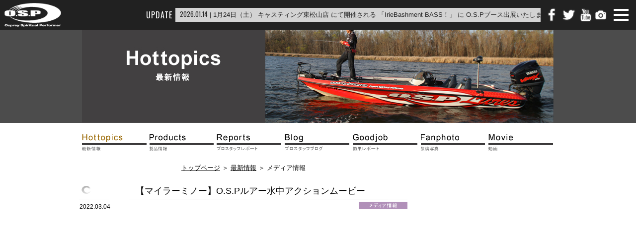

--- FILE ---
content_type: text/html; charset=UTF-8
request_url: https://www.o-s-p.net/hottopics/hottopicsmenu/media/page/22/
body_size: 42816
content:
<!DOCTYPE html PUBLIC "-//W3C//DTD XHTML 1.0 Transitional//EN" "http://www.w3.org/TR/xhtml1/DTD/xhtml1-transitional.dtd">
<html xmlns="http://www.w3.org/1999/xhtml" xml:lang="ja" lang="ja" xmlns:og="http://ogp.me/ns#" xmlns:fb="http://www.facebook.com/2008/fbml">
<head>
<meta http-equiv="Content-Type" content="text/html; charset=utf-8" />
<meta http-equiv="Content-Language" content="ja" />
<meta http-equiv="Content-Style-Type" content="text/css" />
<meta http-equiv="Content-Script-Type" content="text/javascript" />
<meta http-equiv="pragma" content="non-cache" />
<meta http-equiv="cache-control" content="non-cache" />
<meta http-equiv="expires" content="0" />
<meta name="description" content="【O.S.P動画】東奔西走ムチャ修行の旅 オリキン簀誤労苦(すごろく) 第6回 静岡野池編 ルアーフィッシングメーカーO.S.P,Inc.の公式サイトです。" />
<meta name="keywords" content="O.S.P,バスフィッシング,ルアー,釣り,シーバス,ソルト" />
<meta http-equiv="X-UA-Compatible" content="IE=9" />
<meta name="author" content="O.S.P,Inc" />
<meta name="copyright" content="O.S.P,Inc" />
<meta name="robots" content="INDEX,FOLLOW" />
<meta name="viewport" content="initial-scale=1.0, user-scalable=no" />

<meta property="og:site_name" content="O.S.P,Inc." />
<meta property="og:title" content="【O.S.P動画】東奔西走ムチャ修行の旅 オリキン簀誤労苦(すごろく) 第6回 静岡野池編" />
<meta property="og:description" content="【O.S.P動画】東奔西走ムチャ修行の旅 オリキン簀誤労苦(すごろく) 第6回 静岡野池編 ルアーフィッシングメーカーO.S.P,Inc.の公式サイトです。" />
<meta property="og:url" content="https://www.o-s-p.net" />
<meta property="og:locale" content="ja_JP">
<meta property="og:type" content="article">

<link rel="canonical" href="https://www.o-s-p.net" />
<link rel="shortcut icon" href="/favicon.ico" type="image/x-icon" />
<link rel="preconnect" href="https://fonts.googleapis.com">
<link rel="preconnect" href="https://fonts.gstatic.com" crossorigin>
<link rel="stylesheet" type="text/css" href="https://fonts.googleapis.com/css?family=Noto+Sans+JP&display=swap" />
<link rel="stylesheet" type="text/css" href="https://fonts.googleapis.com/css2?family=Oswald:wght@400;500;600&display=swap" />
<link rel="stylesheet" type="text/css" href="https://www.o-s-p.net/css/c2.css?upd=20260117165746" id="csfl" />
<link rel="stylesheet" type="text/css" href="https://www.o-s-p.net/css/slick.css"/>

<title>【O.S.P動画】東奔西走ムチャ修行の旅 オリキン簀誤労苦(すごろく) 第6回 静岡野池編 | O.S.P,Inc. | ルアーフィッシングメーカーO.S.P,Inc.の公式サイトです。</title>
<script>
  (function(i,s,o,g,r,a,m){i['GoogleAnalyticsObject']=r;i[r]=i[r]||function(){
  (i[r].q=i[r].q||[]).push(arguments)},i[r].l=1*new Date();a=s.createElement(o),
  m=s.getElementsByTagName(o)[0];a.async=1;a.src=g;m.parentNode.insertBefore(a,m)
  })(window,document,'script','//www.google-analytics.com/analytics.js','ga');

  ga('create', 'UA-54661862-1', 'auto');
  ga('set', 'dimension1', '133.167.4.142');
  ga('send', 'pageview');

</script></head>
<body>
<div class="bdy">
	<div id="header" class="header">
		<h1><a href="https://www.o-s-p.net"><span></span></a></h1>
		<a href="#" class="hdmnbtn"><b></b></a>
		<ul class="social">
			<li><a class="fb" href="https://www.facebook.com/OSPLureFishing" target="_blank"></a></li>
			<li><a class="tw" href="https://twitter.com/OSP_tweets" target="_blank"></a></li>
			<li><a class="yt" href="https://www.youtube.com/channel/UC1Ofcm5LobXAS-lwd1qFI-g" target="_blank"></a></li>
			<li><a class="fan" href="https://www.o-s-p.net/fan"></a></li>
		</ul>
		<div class="updatebox">
			<p class="updatetitle">UPDATE</p>
			<ul class="updatelist">
				<li id="news-1" name="hottopics"><a href="https://www.o-s-p.net/hottopics/1%e6%9c%8824%e6%97%a5%ef%bc%88%e5%9c%9f%ef%bc%89-%e3%82%ad%e3%83%a3%e3%82%b9%e3%83%86%e3%82%a3%e3%83%b3%e3%82%b0%e6%9d%b1%e6%9d%be%e5%b1%b1%e5%ba%97-%e3%81%ab%e3%81%a6%e9%96%8b%e5%82%ac%e3%81%95/"><span>2026.01.14</span> | 1月24日（土） キャスティング東松山店 にて開催される 「IrieBashment BASS！」 に O.S.Pブース出展いたします！</a></li>
				<li id="news-2" name="hottopics"><a href="https://www.o-s-p.net/hottopics/202601_m2b/"><span>2026.01.08</span> | 大減水した冬の津久井湖でバスを釣るには？【冬の減水リザーバー攻略ポイント大解説 by 金井俊介】</a></li>
				<li id="news-3" name="hottopics"><a href="https://www.o-s-p.net/hottopics/202602new/"><span>2026.01.05</span> | 2026年2月上旬発売予定の新製品・新色をご紹介します。</a></li>
				<li id="news-4" name="hottopics"><a href="https://www.o-s-p.net/hottopics/2026newyear/"><span>2026.01.01</span> | 2026年 新年あけましておめでとうございます。</a></li>
				<li id="news-5" name="hottopics"><a href="https://www.o-s-p.net/hottopics/202601_m1b/"><span>2026.01.01</span> | バサーオールスタークラシック2025 林晃大 密着ドキュメンタリー</a></li>			</ul>
		</div>
	</div>

<link rel="stylesheet" media="all and (min-width: 640px)" href="https://www.o-s-p.net/css/hottopics/pc-hottopics.css?20260117165746">
<link rel="stylesheet" media="all and (max-width: 639px)" href="https://www.o-s-p.net/css/hottopics/sp-hottopics.css?20260117165746">
<!-- IE6-8 向けのデスクトップ用スタイル（同一ファイル） -->
<!--[if (lt IE 9) & (!IEMobile 7)]>
<link rel="stylesheet" href="https://www.o-s-p.net/css/hottopics/pc-hottopics.css?20260117165746" media="all">
<![endif]-->
<script type="text/javascript" src="https://www.o-s-p.net/js/common.js"></script>
<script>
  (function(i,s,o,g,r,a,m){i['GoogleAnalyticsObject']=r;i[r]=i[r]||function(){
  (i[r].q=i[r].q||[]).push(arguments)},i[r].l=1*new Date();a=s.createElement(o),
  m=s.getElementsByTagName(o)[0];a.async=1;a.src=g;m.parentNode.insertBefore(a,m)
  })(window,document,'script','//www.google-analytics.com/analytics.js','ga');

  ga('create', 'UA-54661862-1', 'auto');
  ga('set', 'dimension1', '133.167.4.142');
  ga('send', 'pageview');

</script></head>
<body>
<a name="pagetotop" id="pagetotop"></a>
<div id="fb-root"></div>
<script>(function(d, s, id) {
  var js, fjs = d.getElementsByTagName(s)[0];
  if (d.getElementById(id)) return;
  js = d.createElement(s); js.id = id;
  js.src = "//connect.facebook.net/ja_JP/sdk.js#xfbml=1&version=v2.0";
  fjs.parentNode.insertBefore(js, fjs);
}(document, 'script', 'facebook-jssdk'));</script>
<noscript>
<p id="noscript">このページはJavaScriptを「ON」にしてご覧頂きますようお願い致します。</p>
</noscript>

<div id="wrapper">

<!--HEAD-->
<!--/HEAD-->

<!--MAIN-->
<div id="main-block">
<h2><img src="https://www.o-s-p.net/img/hottopics/tit_hottopics.jpg" width="100%" alt="Hottopics最新情報"></h2>
</div>
<!--/MAIN-->


<div id="contents-2nd">
<!--MENU-->
<nav id="menu-block">
<ul class="list-menu">
<li class="menu-hottopics"><a href="https://www.o-s-p.net/hottopics/" title="Hottopics" class="img-over">Hottopics</a></li>
<li class="menu-products"><a href="https://www.o-s-p.net/products/" title="Products" class="img-over">Products</a></li>
<li class="menu-reports"><a href="https://www.o-s-p.net/reports/" title="Reports" class="img-over">Reports</a></li>
<li class="menu-blog"><a href="https://www.o-s-p.net/blog/" title="Blog" class="img-over">Blog</a></li>
<li class="menu-goodjob"><a href="https://www.o-s-p.net/goodjob/" title="Goodjob" class="img-over">Goodjob</a></li>
<li class="menu-fanphoto"><a href="https://www.o-s-p.net/fanphoto/" title="Fanphoto" class="img-over">Fanphoto</a></li>
<li class="menu-movie"><a href="https://www.o-s-p.net/movie/" title="Movie" class="img-over">Movie</a></li>
</ul>
</nav>
<!--/MENU-->

<!--CONTENTS-->
<div id="contents-block">
<!--LEFT-->
<div id="contents-left">

<!--BREAD-->
<div id="bread-block">
<a href="https://www.o-s-p.net" title="O.S.P,Inc.トップページ">トップページ</a> ＞ <a href="https://www.o-s-p.net/hottopics/" title="最新情報">最新情報</a> ＞ メディア情報</div>
<!--/BREAD-->

<!--HOTTOPICS-->
<article>

 


<!--BOX-->
<a name="61879" id="61879"></a>
<section class="block01">
<h3 class="tit-04"><a href="https://www.o-s-p.net/hottopics/202203_m2b/" title="【マイラーミノー】O.S.Pルアー水中アクションムービー" class="animation-over">【マイラーミノー】O.S.Pルアー水中アクションムービー</a></h3>
<div class="tit-04-sub">
<div class="sub-day">2022.03.04</div>
<div class="sub-icon"><a href="https://www.o-s-p.net/hottopics/hottopicsmenu/media/" title="media"><img src="https://www.o-s-p.net/img/hottopics/icon_media.gif" alt="" class="img-over"></a></div>
</div>
<div class="block02">
<iframe loading="lazy" width="560" height="315" src="https://www.youtube.com/embed/Sm_mhSqvECI" title="YouTube video player" frameborder="0" allow="accelerometer; autoplay; clipboard-write; encrypted-media; gyroscope; picture-in-picture" allowfullscreen></iframe><br><br>

マイラーミノーはボディ内部に反射素材（マイラー）を搭載したリアルシェイプのワーム。ジグヘッドにセットして中層をシェイクしながらスイミングさせる「ミドスト」では、キラキラと本物の小魚のような艶めかしい明滅ロールを披露します。春はもちろんですが、ベイトを追っているハイシーズンでも欠かせないルアーです。<br><br>

■マイラーミノー
<a href="https://www.o-s-p.net/products/mylarminnow/" rel="noopener noreferrer" target="_blank">https://www.o-s-p.net/products/mylarminnow/</a></div>
</section>
<!--/BOX-->

<!--BOX-->
<a name="61779" id="61779"></a>
<section class="block01">
<h3 class="tit-04"><a href="https://www.o-s-p.net/hottopics/202203_m1b/" title="MMZデカ おすすめリグ&#038;水中アクションムービー【山岡計文】デカバス炸裂！" class="animation-over">MMZデカ おすすめリグ&#038;水中アクションムービー【山岡計文】デカバス炸裂！</a></h3>
<div class="tit-04-sub">
<div class="sub-day">2022.03.02</div>
<div class="sub-icon"><a href="https://www.o-s-p.net/hottopics/hottopicsmenu/media/" title="media"><img src="https://www.o-s-p.net/img/hottopics/icon_media.gif" alt="" class="img-over"></a></div>
</div>
<div class="block02">
<iframe loading="lazy" width="560" height="315" src="https://www.youtube.com/embed/mzgxd5YPgCk" title="YouTube video player" frameborder="0" allow="accelerometer; autoplay; clipboard-write; encrypted-media; gyroscope; picture-in-picture" allowfullscreen></iframe><br><br>

湾曲ボディワームMMZのニューサイズ「デカ」。これまでのチビ、ナミと比べ存在感とボリュームは圧倒的！この動画では山岡計文の実釣を交えながらMMZデカのおすすめリグや水中アクションシーンをご紹介していきます。2021年JBTOP50七色戦にて、2位に5kg以上の差でぶっちぎり優勝した山岡のメインルアーMMZデカ。そのポテンシャルを余すところ無くご紹介しています。ぜひご覧ください！<br><br>

■MMZデカ<br>
<a href="https://www.o-s-p.net/products/mmz/" rel="noopener noreferrer" target="_blank">https://www.o-s-p.net/products/mmz/</a></div>
</section>
<!--/BOX-->

<!--BOX-->
<a name="61732" id="61732"></a>
<section class="block01">
<h3 class="tit-04"><a href="https://www.o-s-p.net/hottopics/202202_media/" title="O.S.Pプロスタッフの出演メディアをご紹介します。" class="animation-over">O.S.Pプロスタッフの出演メディアをご紹介します。</a></h3>
<div class="tit-04-sub">
<div class="sub-day">2022.02.28</div>
<div class="sub-icon"><a href="https://www.o-s-p.net/hottopics/hottopicsmenu/media/" title="media"><img src="https://www.o-s-p.net/img/hottopics/icon_media.gif" alt="" class="img-over"></a></div>
</div>
<div class="block02">
<img loading="lazy" decoding="async" src="http://www.o-s-p.net/wp/wp-content/uploads/S__47087640_.jpg" alt="" width="1280" height="1280" class="aligncenter size-full wp-image-61733" srcset="https://www.o-s-p.net/wp/wp-content/uploads/S__47087640_.jpg 1280w, https://www.o-s-p.net/wp/wp-content/uploads/S__47087640_-300x300.jpg 300w, https://www.o-s-p.net/wp/wp-content/uploads/S__47087640_-1024x1024.jpg 1024w, https://www.o-s-p.net/wp/wp-content/uploads/S__47087640_-150x150.jpg 150w, https://www.o-s-p.net/wp/wp-content/uploads/S__47087640_-768x768.jpg 768w" sizes="(max-width: 1280px) 100vw, 1280px" /><BR><BR>

<font color="red"><strong>≪山岡計文≫</strong></font><br><br>

■メディア名/つり人社「バサー4月号」<BR>
巻頭特集「ミドストのすべて」に登場。七色・池原ダムをホームとする山岡がミドストにおけるテクニックをはじめロッドワークなどを8ページにわたり詳しく解説しています。ぜひ本誌をご覧ください。<BR><BR>

<font color="red"><strong>≪金井俊介≫</strong></font><br><br>

■メディア名/つり人社「バサー4月号」<BR>
巻頭特集「ミドストのすべて」に登場。津久井湖 春のワカサギパターンと題してワカサギ食いのバスをミドストで釣るためのテクニックを紹介しています。ぜひご覧ください。<BR><BR>

<font color="red"><strong>≪折金一樹≫</strong></font><br><br>

■メディア名/内外出版社『Lure Magazine Mobile』<br>
コーナー名/「つきぬけろ！オリキン もばいる」･･･2016年のH-1グランプリA.O.Yを獲得し、いまや名実ともに関東屈指のロコトーナメンターとなったオリキン。「つきぬけろ！もばいる」ではそんな彼が十代のころより出場し続けている“トーナメント”をメインテーマに、試合のメインパターン、各地のフィールド解説、お得意のルアー改造ネタなどを紹介中！毎週金曜日更新!<br><br>

<font color="red"><strong>≪浦川正則≫</strong></font><br><br>

■メディア名/コスミック出版「アングリングバス4月号」<BR><BR>
特集「春爆ルアー最前線 早春先取りローカルパターン6Choice」に登場。全国の6フィールドから選抜されたスーパーロコアングラーが早春に向けた必殺ルアーをピックアップする企画。浦川が選んだ早春のバスをゲットするためのルアーとその使い方を詳しく紹介しています。ぜひご覧ください。<BR><BR>

<font color="red"><strong>≪北田朋也≫</strong></font><br><br>

■メディア名/コスミック出版「アングリングバス4月号」<BR><BR>
巻頭カラー「ベストの条件が揃わなくてもバスは釣れる 霞ヶ浦春バス完全包囲網」に登場。霞ヶ浦水系のおかっぱりをメインに活躍する北田が、春を迎えつつある霞ヶ浦でバスを釣るために必要なノウハウを詳しく解説しています。おすすめルアーや狙うべき場所など春爆を狙うために必須の情報が満載です。ぜひ本誌をご覧ください。<BR><BR>


<font color="red"><strong>≪加藤栄樹≫</strong></font><br><br>

■メディア名/コスミック出版「アングリングバス4月号」<BR>
連載「結果にたどり着くまでの釣れる理由を読み解く新企画 REASON 第2回」に登場。霞ヶ浦水系をホームに今年からJBTOP50にも参戦する加藤が今回挑んだのは房総リザーバーの豊英ダム。厳寒期の貴重な1本を手にするためのテクニックやルアー選びを詳しく解説しています。ぜひご覧ください。<BR><BR>

<font color="red"><strong>≪山添大介≫</strong></font><br><br>

■メディア名/内外出版社『Lure Magazine Mobile』<br>
コーナー名/「沼人生活のススメ」…印旛沼に誰よりも多く船を出し、その努力の甲斐あってNAB21やNBCなどの印旛沼トーナメントで数多くの優勝や年間タイトルを獲得してきた真の沼人。低水温期でも足繁くフィールドに通い、多数のビッグバスをキャッチするなどシーズンを問わない実力派ロコアングラーだ。そんな沼人、山添大介さんによる最新の印旛沼攻略情報を毎週金曜日にお届けしております!!<br><br>

<font color="red"><strong>≪峯村祐貴≫</strong></font><br><br>

■メディア名/内外出版社『Lure Magazine Mobile』<br>
サイトフィッシングを武器とし、NBCチャプターや日相カップなどツワモノロコ揃いのトーナメントで圧倒的な強さを誇る相模湖マイスター。シーズナルなバスの動きを捉えたうえでのエリア展開にも定評アリ。シーズナルな情報をルアマガモバイルでお届けしております。<br><br>

<font color="red"><strong>≪小田島海斗≫</strong></font><br><br>

■メディア名/ルアーニュース「メバリング特集」<BR>
東北エリアのロックフィッシュをメインに活躍するO.S.Pフィールドスタッフ小田島海斗が、HPシャッドテールを使用した手軽なメバル釣りをご紹介しています。ぜひご覧ください。<BR><BR>

記事ページはこちら<BR>
<a href="https://www.lurenewsr.com/199353/" rel="noopener noreferrer" target="_blank">https://www.lurenewsr.com/199353/</a><BR><BR>

<font color="red"><strong>≪林克樹≫</strong></font><br><br>

■メディア名/ルアーニュース「メバリング特集」<BR>
東京湾のガイド船「林遊船」代表の林克樹さんが、シーズン真っ最中のメバル釣りをルアーニュースでご紹介しています。東京湾でメバル釣りを行う際に役立つ情報が満載です。O.S.PのHPシャッドテールをメインとした使い方や狙いどころをご紹介。ぜひご覧ください。<BR><BR>

記事ページはこちら<BR>
<a href="https://www.lurenewsr.com/199272/" rel="noopener noreferrer" target="_blank">https://www.lurenewsr.com/199272/</a><BR><BR>

<font color="red"><strong>≪鈴木孝啓≫</strong></font><br><br>

■メディア名/ルアーニュース「メバリング特集」<BR>
静岡県浜名湖をホームに活躍する鈴木が、厳寒期のメバル攻略法をご紹介しています。浜名湖でメバルを狙う際のおすすめエリアやルアーをはじめ役立つ情報盛りだくさんです。ぜひご覧ください。<BR><BR>

記事ページはこちら<BR>
<a href="https://www.lurenewsr.com/199466/" rel="noopener noreferrer" target="_blank">https://www.lurenewsr.com/199466/</a><BR><BR>

<font color="red"><strong>≪石澤卓≫</strong></font><br><br>

■メディア名/ルアーニュース「メバリング特集」<BR>
北海道でロックフィッシュゲームをメインに活躍する石澤が、HPシャッドテールをメインにメバルゲームを楽しむ方法をご紹介しています。冬から春にかけて数とサイズ共に期待でいる季節に必要なテクニックは必見。ぜひ記事をご覧ください。<BR>

記事ページはこちら<BR>
<a href="https://www.lurenewsr.com/200435/" rel="noopener noreferrer" target="_blank">https://www.lurenewsr.com/200435/</a>



</div>
</section>
<!--/BOX-->

<!--BOX-->
<a name="61613" id="61613"></a>
<section class="block01">
<h3 class="tit-04"><a href="https://www.o-s-p.net/hottopics/202202_m3b/" title="【ダンク】O.S.Pルアー水中アクションムービー" class="animation-over">【ダンク】O.S.Pルアー水中アクションムービー</a></h3>
<div class="tit-04-sub">
<div class="sub-day">2022.02.14</div>
<div class="sub-icon"><a href="https://www.o-s-p.net/hottopics/hottopicsmenu/media/" title="media"><img src="https://www.o-s-p.net/img/hottopics/icon_media.gif" alt="" class="img-over"></a></div>
</div>
<div class="block02">
<iframe loading="lazy" width="560" height="315" src="https://www.youtube.com/embed/TRRyGLma5RE" title="YouTube video player" frameborder="0" allow="accelerometer; autoplay; clipboard-write; encrypted-media; gyroscope; picture-in-picture" allowfullscreen></iframe><br><br>

48mmのスモールシャッド・ダンクはゆっくり巻いてもしっかり泳ぐ、ワームのような使い方ができるルアーです。スーパーロングリップにより根掛りしにくいので、立木エリアなどにもタイトなアプローチが可能。シャッドのシルエットながらクランク以上の高いスナッグレス性能をもち、0.5〜4mの幅広いレンジで活躍します。<br><br>

■ダンク48F<br>
<a href="https://www.o-s-p.net/products/dunk-48-f/" rel="noopener noreferrer" target="_blank">https://www.o-s-p.net/products/dunk-48-f/</a><br><br>

■ダンク48SP<br>
<a href="https://www.o-s-p.net/products/dunk-48-sp/" rel="noopener noreferrer" target="_blank">https://www.o-s-p.net/products/dunk-48-sp/</a>
</div>
</section>
<!--/BOX-->

<!--BOX-->
<a name="61586" id="61586"></a>
<section class="block01">
<h3 class="tit-04"><a href="https://www.o-s-p.net/hottopics/202202_m2b/" title="【ドライブシャッド イモチューン】O.S.Pルアー水中アクションムービー" class="animation-over">【ドライブシャッド イモチューン】O.S.Pルアー水中アクションムービー</a></h3>
<div class="tit-04-sub">
<div class="sub-day">2022.02.07</div>
<div class="sub-icon"><a href="https://www.o-s-p.net/hottopics/hottopicsmenu/media/" title="media"><img src="https://www.o-s-p.net/img/hottopics/icon_media.gif" alt="" class="img-over"></a></div>
</div>
<div class="block02">
<iframe loading="lazy" width="560" height="315" src="https://www.youtube.com/embed/WYehM0b7xVE" title="YouTube video player" frameborder="0" allow="accelerometer; autoplay; clipboard-write; encrypted-media; gyroscope; picture-in-picture" allowfullscreen></iframe><br><br>

ドライブシャッドのテールをカットしたチューン「ドライモシャッド」のチューン方法と水中アクションシーンをご紹介するムービーです。高比重のドライブシャッドならではの遠投性能が特徴。ボトムまで沈めたらステイ＆トゥイッチで誘うドライモシャッドをぜひお試しください。<br><br>

■ドライブシャッド<br>
<a href="https://www.o-s-p.net/products/doliveshad/" rel="noopener noreferrer" target="_blank">https://www.o-s-p.net/products/doliveshad/</a></div>
</section>
<!--/BOX-->

<!--BOX-->
<a name="61574" id="61574"></a>
<section class="block01">
<h3 class="tit-04"><a href="https://www.o-s-p.net/hottopics/202202_m1b/" title="冬バス修行！林晃大が貴重な冬バスを釣るために特訓！" class="animation-over">冬バス修行！林晃大が貴重な冬バスを釣るために特訓！</a></h3>
<div class="tit-04-sub">
<div class="sub-day">2022.02.04</div>
<div class="sub-icon"><a href="https://www.o-s-p.net/hottopics/hottopicsmenu/media/" title="media"><img src="https://www.o-s-p.net/img/hottopics/icon_media.gif" alt="" class="img-over"></a></div>
</div>
<div class="block02">
<iframe loading="lazy" width="560" height="315" src="https://www.youtube.com/embed/l-bYuD_t5iM" title="YouTube video player" frameborder="0" allow="accelerometer; autoplay; clipboard-write; encrypted-media; gyroscope; picture-in-picture" allowfullscreen></iframe><br><br>

O.S.Pプロスタッフ林晃大が貴重な冬バスをキャッチするため修行を開始！下見なしで乗り込んだリザーバーで手探り状態からどうやって魚にアジャストさせていくのか？状況を考えながら釣り進めていく林のパターンは冬バスをゲットする手掛かりになります！ぜひご覧ください！<br><br>

■オーバーライド<br>
<a href="https://www.o-s-p.net/products/over-ride/" rel="noopener noreferrer" target="_blank">https://www.o-s-p.net/products/over-ride/</a><br><br>

■HP3Dワッキー<br>
<a href="https://www.o-s-p.net/products/hp3dwacky/" rel="noopener noreferrer" target="_blank">https://www.o-s-p.net/products/hp3dwacky/</a><br><br>
</div>
</section>
<!--/BOX-->

<!--BOX-->
<a name="61440" id="61440"></a>
<section class="block01">
<h3 class="tit-04"><a href="https://www.o-s-p.net/hottopics/202201_media/" title="O.S.Pプロスタッフの登場メディアをご紹介します。" class="animation-over">O.S.Pプロスタッフの登場メディアをご紹介します。</a></h3>
<div class="tit-04-sub">
<div class="sub-day">2022.01.28</div>
<div class="sub-icon"><a href="https://www.o-s-p.net/hottopics/hottopicsmenu/media/" title="media"><img src="https://www.o-s-p.net/img/hottopics/icon_media.gif" alt="" class="img-over"></a></div>
</div>
<div class="block02">
<font color="red"><strong>≪並木敏成≫</strong></font><br><br>

■メディア名/つり人社「バサー3月号」<BR>
ダイワUltimate BASS連動企画IMPROVE THE SKILLSに登場。2022年にモデルチェンジするスティーズのウェアウルフとキングボルトを紹介しています。ぜひご覧ください。<BR><BR>

<font color="red"><strong>≪折金一樹≫</strong></font><br><br>

■メディア名/つり人社「バサー3月号」<BR>
特集最低水温期の0を1にするひと工夫＆チューニングに登場。ウエイトシールを貼るだけのひと工夫から大掛かりなチューニングまで幅広いテクニックが紹介されています。折金はドライブクローのチューンを紹介。ぜひ本誌をご覧ください！<BR><BR>

■メディア名/内外出版社『Lure Magazine Mobile』<br>
コーナー名/「つきぬけろ！オリキン もばいる」･･･2016年のH-1グランプリA.O.Yを獲得し、いまや名実ともに関東屈指のロコトーナメンターとなったオリキン。「つきぬけろ！もばいる」ではそんな彼が十代のころより出場し続けている“トーナメント”をメインテーマに、試合のメインパターン、各地のフィールド解説、お得意のルアー改造ネタなどを紹介中！毎週金曜日更新!<br><br>

<font color="red"><strong>≪加藤栄樹≫</strong></font><br><br>

■メディア名/内外出版「ルアーマガジン3月号」<BR>
「2022最強ルーキーズ11」に登場。最近注目のトーナメンターや各地のフィールドで活躍する若手アングラーたちを紹介する特集に選出された栄樹。霞ヶ浦水系をホームに活躍する栄樹の得意な釣りを紹介しています。ぜひ本誌をご覧ください！<BR><BR>

<font color="red"><strong>≪山添大介≫</strong></font><br><br>

■メディア名/内外出版社『Lure Magazine Mobile』<br>
コーナー名/「沼人生活のススメ」…印旛沼に誰よりも多く船を出し、その努力の甲斐あってNAB21やNBCなどの印旛沼トーナメントで数多くの優勝や年間タイトルを獲得してきた真の沼人。低水温期でも足繁くフィールドに通い、多数のビッグバスをキャッチするなどシーズンを問わない実力派ロコアングラーだ。そんな沼人、山添大介さんによる最新の印旛沼攻略情報を毎週金曜日にお届けしております!!<br><br>

<font color="red"><strong>≪峯村祐貴≫</strong></font><br><br>

■メディア名/内外出版社『Lure Magazine Mobile』<br>
サイトフィッシングを武器とし、NBCチャプターや日相カップなどツワモノロコ揃いのトーナメントで圧倒的な強さを誇る相模湖マイスター。シーズナルなバスの動きを捉えたうえでのエリア展開にも定評アリ。シーズナルな情報をルアマガモバイルでお届けしております。<br><br>

</div>
</section>
<!--/BOX-->

<!--BOX-->
<a name="61399" id="61399"></a>
<section class="block01">
<h3 class="tit-04"><a href="https://www.o-s-p.net/hottopics/202201_m5b/" title="ピクロNewカラー「フラッシュプレートモデル」カラー解説＆水中アクションムービー by 山岡計文" class="animation-over">ピクロNewカラー「フラッシュプレートモデル」カラー解説＆水中アクションムービー by 山岡計文</a></h3>
<div class="tit-04-sub">
<div class="sub-day">2022.01.26</div>
<div class="sub-icon"><a href="https://www.o-s-p.net/hottopics/hottopicsmenu/media/" title="media"><img src="https://www.o-s-p.net/img/hottopics/icon_media.gif" alt="" class="img-over"></a></div>
</div>
<div class="block02">
<iframe loading="lazy" width="560" height="315" src="https://www.youtube.com/embed/NHK2KQXksi0" title="YouTube video player" frameborder="0" allow="accelerometer; autoplay; clipboard-write; encrypted-media; gyroscope; picture-in-picture" allowfullscreen></iframe><br><br>

ピクピクロールアクションベイト「ピクロ」にフラッシュプレート（中板）モデルが登場します。ロール時の明滅アピールがより強化されたフラッシュプレートモデルの特徴と実際に水中でアクションさせた際の映像をご覧いただけます。<br><br>

■ピクロ68SSS<br>
<a href="https://www.o-s-p.net/products/picro68sss/" rel="noopener noreferrer" target="_blank">https://www.o-s-p.net/products/picro68sss/</a></div>
</section>
<!--/BOX-->

<!--BOX-->
<a name="61388" id="61388"></a>
<section class="block01">
<h3 class="tit-04"><a href="https://www.o-s-p.net/hottopics/202201_m4b/" title="【ハイカット】冬の霞ヶ浦で釣り勝つためのハイカットの使い方教えます！【加藤栄樹】" class="animation-over">【ハイカット】冬の霞ヶ浦で釣り勝つためのハイカットの使い方教えます！【加藤栄樹】</a></h3>
<div class="tit-04-sub">
<div class="sub-day">2022.01.21</div>
<div class="sub-icon"><a href="https://www.o-s-p.net/hottopics/hottopicsmenu/media/" title="media"><img src="https://www.o-s-p.net/img/hottopics/icon_media.gif" alt="" class="img-over"></a></div>
</div>
<div class="block02">
<iframe loading="lazy" width="560" height="315" src="https://www.youtube.com/embed/WHiWZ7htADY" title="YouTube video player" frameborder="0" allow="accelerometer; autoplay; clipboard-write; encrypted-media; gyroscope; picture-in-picture" allowfullscreen></iframe><br><br>

冬の霞ヶ浦を攻略するためのルアーとして有効なのがハイカット。霞ヶ浦水系をメインに活躍するO.S.Pプロスタッフ加藤栄樹が、冬のハイカットゲームを紹介するムービーです。冬の貴重な１本を手にするためのハイカットの使い方を詳しく紹介しています。ぜひご覧ください！<br><br>

■ハイカットF<br>
<a href="https://www.o-s-p.net/products/highcut-f/" rel="noopener noreferrer" target="_blank">https://www.o-s-p.net/products/highcut-f/</a><br><br>

■ハイカットSP<br>
<a href="https://www.o-s-p.net/products/highcut-sp/" rel="noopener noreferrer" target="_blank">https://www.o-s-p.net/products/highcut-sp/</a><br><br>

■ハイカットDR-F<br>
<a href="https://www.o-s-p.net/products/highcutdrf/" rel="noopener noreferrer" target="_blank">https://www.o-s-p.net/products/highcutdrf/</a><br><br>

■ハイカットDR-SP<br>
<a href="https://www.o-s-p.net/products/highcut-dr-sp/" rel="noopener noreferrer" target="_blank">https://www.o-s-p.net/products/highcut-dr-sp/</a><br><br></div>
</section>
<!--/BOX-->

<!--BOX-->
<a name="61383" id="61383"></a>
<section class="block01">
<h3 class="tit-04"><a href="https://www.o-s-p.net/hottopics/202201_m3b/" title="【HPミノー 】 O.S.Pルアー水中アクションムービー" class="animation-over">【HPミノー 】 O.S.Pルアー水中アクションムービー</a></h3>
<div class="tit-04-sub">
<div class="sub-day">2022.01.17</div>
<div class="sub-icon"><a href="https://www.o-s-p.net/hottopics/hottopicsmenu/media/" title="media"><img src="https://www.o-s-p.net/img/hottopics/icon_media.gif" alt="" class="img-over"></a></div>
</div>
<div class="block02">
<iframe loading="lazy" width="560" height="315" src="https://www.youtube.com/embed/pNztNKee7nM" title="YouTube video player" frameborder="0" allow="accelerometer; autoplay; clipboard-write; encrypted-media; gyroscope; picture-in-picture" allowfullscreen></iframe><br><br>

HPミノーは、ジグヘッドやノーシンカー、ダウンショットをはじめ幅広いリグに対応したベイトフィッシュライクのワーム。ロッドワークによる細かなシェイクにはテールを震わせて艶かしくアピール。ノーシンカーのi字アクションでは不自然な動きを排除したデッドスローアプローチが可能です。ホームページで様々なリグをご紹介していますのであわせてご覧ください。<br><br>

■HPミノー<br>
<a href="https://www.o-s-p.net/products/hpminnow/" rel="noopener noreferrer" target="_blank">https://www.o-s-p.net/products/hpminnow/</a></div>
</section>
<!--/BOX-->
<br class="clearboth" />
<div class="block01 txt-center">
<div class='wp-pagenavi' role='navigation'>
<span class='pages'>22 / 44</span><a class="first" aria-label="First Page" href="https://www.o-s-p.net/hottopics/hottopicsmenu/media/">« 先頭</a><a class="previouspostslink" rel="prev" aria-label="前のページ" href="https://www.o-s-p.net/hottopics/hottopicsmenu/media/page/21/">«</a><span class='extend'>...</span><a class="smaller page" title="ページ 10" href="https://www.o-s-p.net/hottopics/hottopicsmenu/media/page/10/">10</a><span class='extend'>...</span><a class="page smaller" title="ページ 20" href="https://www.o-s-p.net/hottopics/hottopicsmenu/media/page/20/">20</a><a class="page smaller" title="ページ 21" href="https://www.o-s-p.net/hottopics/hottopicsmenu/media/page/21/">21</a><span aria-current='page' class='current'>22</span><a class="page larger" title="ページ 23" href="https://www.o-s-p.net/hottopics/hottopicsmenu/media/page/23/">23</a><a class="page larger" title="ページ 24" href="https://www.o-s-p.net/hottopics/hottopicsmenu/media/page/24/">24</a><span class='extend'>...</span><a class="larger page" title="ページ 30" href="https://www.o-s-p.net/hottopics/hottopicsmenu/media/page/30/">30</a><a class="larger page" title="ページ 40" href="https://www.o-s-p.net/hottopics/hottopicsmenu/media/page/40/">40</a><span class='extend'>...</span><a class="nextpostslink" rel="next" aria-label="次のページ" href="https://www.o-s-p.net/hottopics/hottopicsmenu/media/page/23/">»</a><a class="last" aria-label="Last Page" href="https://www.o-s-p.net/hottopics/hottopicsmenu/media/page/44/">最後 »</a>
</div></div>
<br />

</article>
<!--/HOTTOPICS-->


</div>
<!--/LEFT-->

<!--RIGHT-->
<!--/RIGHT-->
</div>
<!--/CONTENTS-->

</div>


<!--FOOTER-->

	<div class="footer">
		<div class="ftbox">
			<ul class="footerlist">
				<li><a href="https://www.o-s-p.net/company/">会社概要</a></li>
				<li><a href="https://www.o-s-p.net/about/">O.S.Pについて</a></li>
				<li><a href="https://www.o-s-p.net/privacy/">プライバシーポリシー</a></li>
				<li><a href="https://www.o-s-p.net/recruit/">採用情報</a></li>
				<li><a href="https://www.o-s-p.net/contactus/">お問い合わせ</a></li>
			</ul>
		</div>
		<div class="ftbox">
			<h4><a href="https://www.o-s-p.net/freshtop">フレッシュ カテゴリー</a></h4>
			<ul class="footerlist">
				<li><a href="https://www.o-s-p.net/hottopics#fresh">最新情報</a></li>
				<li><a href="https://www.o-s-p.net/products-list/fresh/">製品情報</a></li>
				<li><a href="https://www.o-s-p.net/movie#fresh">動画・ムービー</a></li>
				<li><a href="https://www.o-s-p.net/reports#fresh">スタッフレポート</a></li>
			</ul>
		</div>
		<div class="ftbox">
			<h4><a href="https://www.o-s-p.net/salttop">ソルト カテゴリー</a></h4>
			<ul class="footerlist">
				<li><a href="https://www.o-s-p.net/hottopics#salt">最新情報</a></li>
				<li><a href="https://www.o-s-p.net/products-list/salt/">製品情報</a></li>
				<li><a href="https://www.o-s-p.net/movie#salt">動画・ムービー</a></li>
				<li><a href="https://www.o-s-p.net/reports#salt">スタッフレポート</a></li>
			</ul>
		</div>
		<div class="ftbox">
			<h4 class="pc_dispbk"><a href="https://www.o-s-p.net/">&emsp;</a></h4>
			<ul class="footerlist">
				<li><a href="https://o-s-p-shop.net/">O.S.P on-line SHOP</a></li>
				<!-- <li><a href="https://www.o-s-p.net/fan">Fan</a></li> -->
				<li><a href="https://www.o-s-p.net/voice">VOICE</a></li>
				<li class="pc_dispbk">&emsp;</li>
				<li><a href="https://osp-lures.com/">English page</a></li>
			</ul>
		</div>

		<p class="copyright">Copyright (C) O.S.P,Inc.All rights reserved.</p>
		<p class="otherbanners">
			<a href="https://www.loveblue.jp/" target="_blank"><img src="/img/loveblue.png" alt="LOVEBLUE" /></a>
		</p>
	</div>
</div>
<div class="sp_menu">
	<a href="#" class="btnspmn"><b></b></a>
	<div class="spmn_title"></div>
	<ul class="spmn left">
		<li><h4>フレッシュ カテゴリー</h4></li>
		<li><a href="https://www.o-s-p.net/hottopics#fresh">最新情報</a></li>
		<li><a href="https://www.o-s-p.net/products-list/fresh/">製品情報</a></li>
		<li><a href="https://www.o-s-p.net/movie#fresh">動画・ムービー</a></li>
		<li><a href="https://www.o-s-p.net/reports#fresh">スタッフレポート</a></li>
		<li><h4>ソルト カテゴリー</h4></li>
		<li><a href="https://www.o-s-p.net/hottopics#salt">最新情報</a></li>
		<li><a href="https://www.o-s-p.net/products-list/salt/">製品情報</a></li>
		<li><a href="https://www.o-s-p.net/movie#salt">動画・ムービー</a></li>
		<li><a href="https://www.o-s-p.net/reports#salt">スタッフレポート</a></li>
	</ul>
	<ul class="spmn right">
		<li><a href="https://www.o-s-p.net/company/">会社概要</a></li>
		<li><a href="https://www.o-s-p.net/about/">O.S.Pについて</a></li>
		<li><a href="https://www.o-s-p.net/privacy/">プライバシーポリシー</a></li>
		<li><a href="https://www.o-s-p.net/recruit/">採用情報</a></li>
		<li><a href="https://www.o-s-p.net/contactus/">お問い合わせ</a></li>
		<li><p class="pliner"></p></li>
		<li><a href="https://www.o-s-p.net/voice">VOICE</a></li>
		<li><p class="pliner"></p></li>
		<li><a href="https://o-s-p-shop.net/">O.S.P on-line SHOP</a></li>
		<li><p class="pliner"></p></li>
		<li><a href="https://osp-lures.com/">English page</a></li>
	</ul>
</div>
</body>
<script language="javascript" type="text/javascript" src="https://player.vimeo.com/api/player.js"></script>
<script language="javascript" type="text/javascript" src="https://ajax.googleapis.com/ajax/libs/jquery/2.2.4/jquery.min.js"></script>
<script language="javascript" type="text/javascript" src="https://ajax.googleapis.com/ajax/libs/jqueryui/1.10.3/jquery-ui.min.js"></script>
<script language="javascript" type="text/javascript" src="https://cdnjs.cloudflare.com/ajax/libs/gsap/3.4.2/gsap.min.js"></script>
<script language="javascript" type="text/javascript" src="https://cdnjs.cloudflare.com/ajax/libs/gsap/3.4.2/ScrollTrigger.min.js"></script>
<script language="javascript" type="text/javascript" src="//cdn.jsdelivr.net/npm/slick-carousel@1.8.1/slick/slick.min.js"></script>
<script language="javascript" type="text/javascript">
//<![CDATA[
var news_cnt = 1;
var news_timer;

var newprice = {
	892001:627,
	892002:726,
	993001:935,
	905001:627,
	905002:726,
	17661001:814,
	881001:770,
	1067001:1320,
	1067002:1540,
	1067003:1430,
	315001:1760,
	315002:1980,
	6669001:1925,
	6669002:2145,
	6756001:1815,
	6680001:1815,
	14589001:2090,
	33419001:2090,
	20002001:2090,
	54633001:1925,
	54372001:1925,
	54372002:2255,
	6394001:2035,
	6394002:2365,
	357001:2035,
	15001:1925,
	15002:2145,
	54763001:2035,
	57010001:2035,
	509001:1760,
	591001:2145,
	591002:2475,
	651001:1925,
	659001:2145,
	42683001:1650,
	34514001:1760,
	28436001:1870,
	407001:1815,
	407002:2035,
	419001:1925,
	419002:2145,
	434001:2035,
	434002:2365,
	6638001:2035,
	444001:2420,
	6647001:2420,
	332001:1815,
	332002:2035,
	474001:1815,
	15536001:1815,
	29839001:1815,
	520001:1760,
	520002:1980,
	55564001:1760,
	62841001:1760,
	466001:1705,
	454001:1705,
	542001:1870,
	26640001:1870,
	667001:1760,
	674001:1870,
	608001:2035,
	394001:2035,
	487001:1650,
	497001:1650,
	24941001:1650,
	6657001:2035,
	618001:2035,
	602001:1925,
	346001:1925,
	566001:2200,
	554001:2200,
	33430001:2200,
	578001:2310,
	639001:2200,
	24707001:2200,
	24720001:2090,
	18788001:2090,
	45790001:1870,
	48941001:1870,
	51386001:1925,
	50806001:1925,
	35248001:2145
};

$(window).on('load',function(){
	document.querySelectorAll(".intoview").forEach((el) => {
		gsap.fromTo(
			el,
			{
				y:100,
				opacity:0
			},
			{
				y:0,
				opacity:1,
				duration:2,
				scrollTrigger: {
					trigger: el,
					start: "top center",
					ease: "expo",
				},
			}
		);
	});

	$(window).scroll(function (){

	});

	for(var k in newprice){
		var textprice = newprice[k].toLocaleString();
		$("span.price_"+k).show();
		$("span.price_"+k).html(textprice);
	}
});

$(window).on('resize orientationchange',function(){

});


$(document).ready(function(){

	$("a.hdmnbtn").click(function(e){
		e.preventDefault();
		if($(this).hasClass('clicked')){
			$(this).removeClass('clicked');
			$("a.btnspmn").removeClass('clicked');
			$("div.sp_menu").removeClass("disp");
		}
		else{
			$(this).addClass('clicked');
			$("a.btnspmn").addClass('clicked');
			$("div.sp_menu").addClass("disp");
		}
	});
	$("a.btnspmn").click(function(e){
		e.preventDefault();
		if($(this).hasClass('clicked')){
			$(this).removeClass('clicked');
			$("a.hdmnbtn").removeClass('clicked');
			$("div.sp_menu").removeClass("disp");
		}
		else{
			$(this).addClass('clicked');
			$("a.hdmnbtn").addClass('clicked');
			$("div.sp_menu").addClass("disp");
		}
	});

	$("div.updatebox ul.updatelist li a").hover(
		function(){
			clearInterval(news_timer);
		},
		function(){
			newsplate();
		}
	);

	$("#news-"+news_cnt).show();
	news_cnt++;
	newsplate();
});

function newsplate(){
	news_timer = setInterval(function(){
		$("ul.updatelist").children("li").hide();
		$("#news-"+news_cnt).fadeIn(1000);
		if(news_cnt >= 5){ news_cnt = 1; }
		else{ news_cnt++; }
	},5000);
}
//]]>
</script>
</html>
<!--/FOOTER-->
</div>
</body>



--- FILE ---
content_type: text/css
request_url: https://www.o-s-p.net/css/c2.css?upd=20260117165746
body_size: 49566
content:
@charset "UTF-8";

article,aside,details,figcaption,figure,footer,header,hgroup,menu,nav,section,div,p,ul,li{
	display:block;
	box-sizing:border-box;
	border-collapse:collapse;
}
html{width:100%; height:100%; margin:0; padding:0;}
body{width:100%; height:100%; margin:0; padding:0; background-color:#212121; text-align:center; font-size:16px; line-height:22px; font-family:Noto Sans JP, "ヒラギノ角ゴ ProN W3", "Hiragino Kaku Gothic ProN", "メイリオ", Meiryo, sans-serif, Verdana, Arial, Helvetica;}
img {border:none;}

a{
	color:#212121;
	text-decoration:underline;
	-webkit-transition:.3s ease-in-out;
	transition:.3s ease-in-out;
}
a:hover{
	color:#cccccc;
	text-decoration:none;
}

div.bdy{
	display:block;
	width:100%;
	max-width:1920px;
	margin:0 auto;
	padding:0 0;
	position:relative;
	z-index:1;
	overflow:hidden;
}

div.contents_box{
	display:block;
	width:100%;
	min-height:100%;
	margin:0 0;
	padding:60px 0 30px;
	position:relative;
	z-index:1;
	overflow:hidden;
	background-color:#ffffff;
}
div.contents_box:after{
	display:table;
	content:"";
	visibility:visible;
	box-sizing:border-box;
	border-collapse:collapse;
	clear:both;
}

/* ヘッダ */
div.header{
	display:block;
	width:100%;
	height:60px;
	margin:0 auto;
	padding:0 0;
	position:fixed;
	top:0;
	left:0;
	z-index:10;
	overflow:hidden;
	background-color:#212121;
}
div.header h1{
	display:block;
	width:120px;
	margin:0 0;
	padding:0 0 48px;
	position:absolute;
	top:6px;
	left:6px;
	z-index:1;
	overflow:hidden;
	background-image:url(../img/osplogo_white.png);
	background-position:50% 50%;
	background-repeat:no-repeat;
	background-size:contain;
}
div.header h1 a{
	display:block;
	width:100%;
	height:100%;
	margin:0 0;
	padding:0 0;
	position:absolute;
	top:0px;
	left:0px;
	z-index:2;
}
div.header h1 span{
	display:block;
	width:100%;
	height:1px;
	margin:0 0;
	padding:0 0;
	position:absolute;
	top:-10px;
	left:0px;
	z-index:1;
	font-size:1px;
	line-height:1px;
	overflow:hidden;
}

@media(max-width:768px){
	h1{

	}
	div.header b{
		display:block;
		height:calc(100% - 160px);
	}
}

a.hdmnbtn{
	display:block;
	width:60px;
	height:60px;
	margin:0 0;
	padding:0 0;
	bottom:0px;
	position:absolute;
	top:0px;
	right:0px;
	z-index:5;
	-webkit-transition:.3s ease-in-out;
	transition:.3s ease-in-out;
}
a.hdmnbtn:before{
	content:"";
	width:50%;
	margin:0 0;
	padding:0 0;
	position:absolute;
	top:30%;
	left:25%;
	border-top:solid 4px #ffffff;
	transition:0.3s transform ease;
}
a.hdmnbtn:after{
	content:"";
	width:50%;
	margin:0 0;
	padding:0 0;
	position:absolute;
	bottom:30%;
	left:25%;
	border-bottom:solid 4px #ffffff;
	transition:0.3s transform ease;
}
a.hdmnbtn b {
	width:50%;
	margin:0 0;
	padding:0 0;
	position:absolute;
	top:calc(50% - 2px);
	left:25%;
	text-indent:-9999px;
	border-top:solid 4px #ffffff;
	transition:0.3s opacity ease;
}

a.hdmnbtn.clicked:before{
	transform: rotate(45deg);
	width:60%;
	top:calc(50% - 2px);
	left:20%;
}
a.hdmnbtn.clicked:after{
	transform: rotate(-45deg);
	width:60%;
	bottom:calc(50% - 2px);
	left:20%;
}
a.hdmnbtn.clicked b{
	filter:alpha(opacity=0); -moz-opacity:0; opacity:0;
}

div.updatebox{
	width:800px;
	margin:0 0;
	padding:0 0 28px;
	position:absolute;
	top:16px;
	right:192px;
	z-index:2;
}
@media(max-width:1280px){
	div.updatebox{
		width:62.5vw;
	}
}
@media(max-width:960px){
	div.updatebox{
		width:58vw;
	}
}
@media(max-width:768px){
	div.updatebox{
		display:none;
	}
}
div.updatebox p.updatetitle{
	width:65px;
	margin:0 0;
	padding:0 0;
	position:absolute;
	top:0;
	left:0;
	font-size:16px;
	line-height:28px;
	letter-spacing:1px;
	font-weight:400;
	text-align:center;
	color:#ffffff;
	font-family:'Oswald',sans-serif;
}
div.updatebox ul.updatelist{
	display:block;
	width:calc(100% - 65px);
	height:28px;
	margin:0 0;
	padding:0 0;
	position:absolute;
	top:0;
	left:65px;
	background-image:url(../img/updateboxbg2.png);
	overflow:hidden;
}
div.updatebox ul.updatelist li{
	display:none;
	width:100%;
	margin:0 0;
	padding:0 0;
	text-align:left;
	list-style-type:none;
}
div.updatebox ul.updatelist li:hover{
	background-color:rgba(255,255,255,0.5);
}
div.updatebox ul.updatelist li a{
	display:block;
	width:100%;
	margin:0 0;
	padding:0 9px;
	font-size:13px;
	line-height:28px;
	font-weight:400;
	text-align:left;
	color:#212121;
	text-decoration:none;
	-webkit-transition:.3s ease-in-out;
	transition:.3s ease-in-out;
}
div.updatebox ul.updatelist li a:hover{
	color:#000000;
}
div.updatebox ul.updatelist li a span{
	font-family:'Oswald',sans-serif;
}

div.sp_menu{
	display:block;
	width:100%;
	height:100%;
	margin:0 auto;
	padding:90px 0 0;
	position:fixed;
	top:0px;
	left:-100%;
	z-index:10;
	text-align:left;
	overflow:auto;
	background-color:#212121;
	background-image:url(../img/footer_bg.png?upd=20211128);
	background-repeat:no-repeat;
	background-size:590px;
	background-position:30px 30px;
	-webkit-transition:.3s ease-in-out;
	transition:.3s ease-in-out;
}
@media (max-width:600px){
	div.sp_menu{
		background-size:140vw;
		background-position:-20vw -20vw;
	}
}
div.sp_menu:after{
	display:table;
	content:"";
	visibility:visible;
	box-sizing:border-box;
	border-collapse:collapse;
	clear:both;
}
div.sp_menu.disp{
	left:0%;
}

div.sp_menu a.btnspmn{
	display:block;
	width:60px;
	height:60px;
	margin:0 0;
	padding:0 0;
	position:absolute;
	top:10px;
	right:10px;
	z-index:5;
	-webkit-transition:.3s ease-in-out;
	transition:.3s ease-in-out;
}
div.sp_menu a.btnspmn:before{
	content:"";
	width:50%;
	margin:0 0;
	padding:0 0;
	position:absolute;
	top:30%;
	left:25%;
	border-top:solid 4px #ffffff;
	transition:0.3s transform ease;
}
div.sp_menu a.btnspmn:after{
	content:"";
	width:50%;
	margin:0 0;
	padding:0 0;
	position:absolute;
	bottom:30%;
	left:25%;
	border-bottom:solid 4px #ffffff;
	transition:0.3s transform ease;
}
div.sp_menu a.btnspmn b {
	width:50%;
	margin:0 0;
	padding:0 0;
	position:absolute;
	top:calc(50% - 2px);
	left:25%;
	text-indent:-9999px;
	border-top:solid 4px #ffffff;
	transition:0.3s opacity ease;
}

div.sp_menu a.btnspmn.clicked:before{
	transform: rotate(45deg);
	width:60%;
	top:calc(50% - 2px);
	left:20%;
}
div.sp_menu a.btnspmn.clicked:after{
	transform: rotate(-45deg);
	width:60%;
	bottom:calc(50% - 2px);
	left:20%;
}
div.sp_menu a.btnspmn.clicked b{
	filter:alpha(opacity=0); -moz-opacity:0; opacity:0;
}

div.sp_menu div.spmn_title{
	display:block;
	width:100px;
	margin:0 0;
	padding:0 0 40px;
	position:absolute;
	top:25px;
	left:25px;
	z-index:5;
	-webkit-transition:.3s ease-in-out;
	transition:.3s ease-in-out;
	background-image: url(../img/osplogo_white.png);
	background-position: 50% 50%;
	background-repeat: no-repeat;
	background-size: contain;
}

div.sp_menu ul.spmn{
	display:block;
	width:calc(50% - 60px);
	margin:0 30px 30px;
	padding:0 0;
	float:left;
}
div.sp_menu ul.spmn.left{
	width:calc(50% - 45px);
	margin:0 15px 30px 30px;
	border-right:solid 1px #ffffff;
}
div.sp_menu ul.spmn.right{
	width:calc(50% - 46px);
	margin:0 30px 30px 15px;
}
@media (max-width:480px){
	div.sp_menu ul.spmn.left{
		width:100%;
		margin:0 auto 10px;
		border-right:none;
	}
	div.sp_menu ul.spmn.right{
		width:calc(100% - 40px);
		margin:0 20px 10px;
		padding:10px 0 0;
		border-top:solid 1px #ffffff;
	}
}
div.sp_menu ul.spmn li{
	display:block;
	width:92%;
	margin:0 4%;
	padding:0 0;
	list-style-type:none;
}
@media (max-width:480px){
	div.sp_menu ul.spmn.right li{
		width:100%;
		margin:0 0;
	}
}
div.sp_menu ul.spmn li h4{
	display:block;
	width:100%;
	margin:0 0 12px;
	padding:0 0 2px;
	font-size:18px;
	line-height:26px;
	font-weight:700;
	text-align:left;
	color:#ffffff;
	font-family:'Oswald',sans-serif;
	text-decoration:none;
	-webkit-transition:.3s ease-in-out;
	transition:.3s ease-in-out;
	border-bottom:solid 1px #ffffff;
}
div.sp_menu ul.spmn li p.pliner{
	display:block;
	width:100%;
	margin:0 0 12px;
	padding:0 0;
	font-size:1px;
	line-height:1px;
	border-bottom:solid 1px #ffffff;
}
div.sp_menu ul.spmn li a{
	display:block;
	width:calc(100% - 20px);
	margin:0 10px;
	padding:0 0 12px;
	font-size:14px;
	line-height:24px;
	text-align:left;
	color:#ffffff;
	font-family:'Oswald',sans-serif;
	text-decoration:none;
	-webkit-transition:.3s ease-in-out;
	transition:.3s ease-in-out;
}
div.sp_menu ul.spmn li a:hover{
	width:calc(100% - 30px);
	margin:0 10px 0 20px;
	text-decoration:underline;
}
























div.contents_box h2{
	display:block;
	width:256px;
	margin:0 0;
	padding:0 0;
	position:relative;
	z-index:1;
	font-size:24px;
	line-height:256px;
	letter-spacing:1px;
	font-weight:600;
	text-align:center;
	color:#ffffff;
	font-family:'Oswald',sans-serif;
	overflow:hidden;
	background-color:#171C22;
	float:left;
}
div.contents_box h2.bass{
	background-color:#CC0000;
}




div.contents_box div.topicbox{
	display:block;
	width:256px;
	margin:0 0;
	padding:0 0 256px;
	position:relative;
	z-index:1;
	overflow:hidden;
	float:left;
}

div.contents_box div.topicbox b{
	display:block;
	width:30px;
	height:30px;
	margin:0 0;
	padding:0 0;
	position:absolute;
	top:10px;
	left:10px;
	z-index:2;
	clip-path: polygon(0 0,0% 100%,100% 0%);
	background-color:#171C22;
}
div.contents_box div.topicbox b.salt{
	background-color:#171C22;
}
div.contents_box div.topicbox b.bass{
	background-color:#cc0000;
}

div.contents_box div.topicbox span{
	display:block;
	width:calc(100% - 20px);
	height:18px;
	margin:0 0;
	padding:0 0;
	position:absolute;
	bottom:10px;
	right:10px;
	z-index:3;
	overflow:hidden;
	color:#ffffff;
	font-size:14px;
	line-height:18px;
	font-weight:600;
	text-align:right;
	font-family:'Oswald',sans-serif;
}
div.contents_box div.topicbox span.product{
	color:#212121;
}

div.contents_box div.topicbox a{
	display:block;
	width:100%;
	height:100%;
	margin:0 0;
	padding:0 0;
	position:absolute;
	top:0px;
	left:0px;
	z-index:1;
	overflow:hidden;
	background-position:50% 50%;
	background-repeat:no-repeat;
	background-size:cover;
	-webkit-transition:.3s ease-in-out;
	transition:.3s ease-in-out;
}
div.contents_box div.topicbox a:hover{
	width:calc(100% + 20px);
	height:calc(100% + 20px);
	top:-10px;
	left:-10px;
}









































/* ボタンメニュー */
div.menubox_outer{
	display:none;
	width:100%;
	max-width:1280px;
	height:calc(100% - 60px);
	margin:0 0;
	padding:0 0;
	position:fixed;
	top:60px;
	left:calc((100% - 1280px) / 2);
	z-index:9;
	overflow:auto;
}
@media (max-width:400px){
	div.menubox_outer{
		height:calc(100% - 50px);
		top:50px;
	}
}
@media(max-width:1280px){
	div.menubox_outer{
		width:100%;
		left:0;
	}
}
div.menubox{
	display:block;
	width:100%;
	min-height:100%;
	margin:0 auto;
	padding:20px 0 20px;
	background-color:#ffcc00;
}
div.menubox:after{
	display:table;
	content:"";
	visibility:visible;
	box-sizing:border-box;
	border-collapse:collapse;
	clear:both;
}
div.menubox div.mnbhalfbox{
	display:block;
	width:49.99%;
	margin:0 auto;
	padding:0 0;
	float:left;
}
@media(max-width:480px){
	div.menubox div.mnbhalfbox{
		width:99.99%;
		float:none;
	}
}
div.menubox p.mnb_title{
	display:block;
	width:90%;
	max-width:460px;
	margin:0 auto 12px;
	padding:0 0 0;
	font-size:16px;
	line-height:24px;
	text-align:left;
	font-family:Noto Sans JP;
	border-bottom:solid 1px #000000;
	overflow:hidden;
	background-position:0 50%;
	background-repeat:no-repeat;
	background-size:30px 30px;
}
div.menubox p.mnb_title.mnbic01{
	background-image:url(../img/mnbic01.png);
}
div.menubox p.mnb_title.mnbic02{
	background-image:url(../img/mnbic02.png);
}
div.menubox p.mnb_title.mnbic03{
	background-image:url(../img/mnbic03.png);
}
div.menubox p.mnb_title.mnbic04{
	background-image:url(../img/mnbic04.png);
}
div.menubox p.mnb_title.mnbic05{
	background-image:url(../img/mnbic05.png);
}
div.menubox p.mnb_title a{
	display:block;
	width:calc(99.99% - 32px);
	margin:0 0 0 32px;
	padding:0 0;
	font-size:16px;
	line-height:24px;
	color:#000000;
	text-align:left;
	font-family:Noto Sans JP;
	text-decoration:none;
	-webkit-transition:.3s ease-in-out;
	transition:.3s ease-in-out;
}
div.menubox p.mnb_title a:hover{
	width:calc(99.99% - 38px);
	margin:0 0 0 38px;
	padding:0 0;
	text-decoration:none;
}
div.menubox ul.mnb_list{
	display:block;
	width:90%;
	max-width:460px;
	margin:0 auto 12px;
	padding:0 0;
	text-align:left;
}
div.menubox ul.mnb_list li{
	display:block;
	width:100%;
	margin:0 0;
	padding:0 10px 10px;
	list-style-type:none;
	font-size:14px;
	line-height:18px;
	text-align:left;
	font-family:Noto Sans JP;
}
div.menubox ul.mnb_list li a{
	display:block;
	width:100%;
	margin:0 0;
	padding:0 0;
	font-size:14px;
	line-height:18px;
	text-align:left;
	color:#000000;
	font-family:Noto Sans JP;
	text-decoration:underline;
	-webkit-transition:.3s ease-in-out;
	transition:.3s ease-in-out;
}
div.menubox ul.mnb_list li a:hover{
	width:calc(99.99% - 4px);
	margin:0 0 0 4px;
	padding:0 0;
	text-decoration:none;
}

div.menubox ul.mnb_list li ul.mnb_sub_list{
	display:block;
	width:calc(100% - 12px);
	margin:0 0 0 10px;
	padding:6px 0 0;
	text-align:left;
}
div.menubox ul.mnb_list li ul.mnb_sub_list li{
	display:block;
	width:100%;
	margin:0 0;
	padding:0 5px 5px;
	list-style-type:none;
	font-size:12px;
	line-height:16px;
	text-align:left;
	font-family:Noto Sans JP;
}
div.menubox ul.mnb_list li ul.mnb_sub_list li a{
	display:block;
	width:100%;
	margin:0 0;
	padding:0 0;
	font-size:12px;
	line-height:16px;
	text-align:left;
	color:#000000;
	font-family:Noto Sans JP;
	text-decoration:underline;
	-webkit-transition:.3s ease-in-out;
	transition:.3s ease-in-out;
}
div.menubox ul.mnb_list li ul.mnb_sub_list li a:hover{
	width:calc(99.99% - 4px);
	margin:0 0 0 4px;
	padding:0 0;
	text-decoration:none;
}

div.menubox ul.social_mb{
	display:none;
	width:99.99%;
	height:30px;
	margin:0 auto 12px;
	padding:0 0;
	overflow:hidden;
}
@media(max-width:520px){
	div.menubox ul.social_mb{
		display:block;
	}
}
div.menubox ul.social_mb:after{
	display:table;
	content:"";
	visibility:visible;
	box-sizing:border-box;
	border-collapse:collapse;
	clear:both;
}
div.menubox ul.social_mb li{
	display:block;
	width:30px;
	height:30px;
	margin:0 0 0 6px;
	padding:0 0;
	float:left;
}
div.menubox ul.social_mb li a{
	display:block;
	width:30px;
	height:30px;
	margin:0 0;
	padding:0 0;
	background-position:0 100%;
	background-repeat:no-repeat;
	background-size:cover;
	-webkit-transition: .3s ease-in-out;
	transition: .3s ease-in-out;
}
div.menubox ul.social_mb li a:hover{
	filter:alpha(opacity=70); -moz-opacity:0.7; opacity:0.7;
}
div.menubox ul.social_mb li a.fb{
	background-image:url(../img/social_icon01b.png);
}
div.menubox ul.social_mb li a.tw{
	background-image:url(../img/social_icon02b.png);
}
div.menubox ul.social_mb li a.yt{
	background-image:url(../img/social_icon03b.png);
}
div.menubox ul.social_mb li a.is{
	background-image:url(../img/social_icon04b.png);
}
div.menubox ul.social_mb li a.ad{
	background-image:url(../img/social_icon05b.png);
}





/* パンくず */
ul.pkz{
	display:block;
	width:calc(100% - 12px);
	margin:0 6px;
	padding:6px 0 6px;
	list-style-type:none;
	text-align:left;
}
ul.pkz li{
	display:inline-block;
	margin:0 0 0 0;
	padding:0 0 0 5px;
	color:#212121 !important;
	font-size:0.6em;
	line-height:1em;
	letter-spacing:0em;
	text-indent:0;
}
ul.pkz li:first-child{
	padding:0 0 0 0;
}
ul.pkz li:after{
	content:"　＞";
}
ul.pkz li:last-child:after{
	content:"";
}
ul.pkz li a{
	color:#212121 !important;
	text-decoration:none;
}
ul.pkz li a:hover{
	color:#aaaaaa !important;
	text-decoration:underline;
}





/* コンテンツ詳細 */
div.contents_box p.lead_text{
	display:block;
	width:80%;
	height:200px;
	margin:-100px 0 0 -40%;
	padding:0 0;
	position:absolute;
	top:50%;
	left:50%;
	z-index:2;
	font-size:20px;
	line-height:24px;
	font-weight:500;
	text-align:center;
	color:#ffffff;
	font-family:Noto Sans JP;
	text-shadow:2px 0px 1px #000000, 0px 2px 1px #000000, -2px 0px 1px #000000, 0px -2px 1px #000000;
	-webkit-transition: .3s ease-in-out;
	transition: .3s ease-in-out;
}
@media (min-width:641px) and (max-width:760px){
	div.contents_box p.lead_text{
		width:90%;
		height:140px;
		margin:-70px 0 0 -45%;
		font-size:18px;
		line-height:22px;
	}
}
@media (max-width:640px){
	div.contents_box p.lead_text{
		width:94%;
		height:100px;
		margin:-50px 0 0 -47%;
		font-size:16px;
		line-height:20px;
	}
}
div.contents_box a.btn_to_detail{
	display:block;
	width:200px;
	height:60px;
	margin:20px 0 0 -100px;
	padding:0 0;
	position:absolute;
	top:50%;
	left:50%;
	z-index:3;
	font-size:16px;
	line-height:60px;
	font-weight:700;
	text-align:center;
	text-decoration:none;
	color:#EE8F0D;
	background-color:#000000;
	font-family:Noto Sans JP;
	-webkit-transition: .3s ease-in-out;
	transition: .3s ease-in-out;
}
@media (min-width:481px) and (max-width:760px){
	div.contents_box a.btn_to_detail{
		width:160px;
		height:40px;
		margin:10px 0 0 -80px;
		font-size:14px;
		line-height:40px;
	}
}
@media (max-width:480px){
	div.contents_box a.btn_to_detail{
		width:140px;
		height:30px;
		margin:15px 0 0 -70px;
		font-size:12px;
		line-height:30px;
	}
}
div.contents_box a.btn_to_detail:hover{
	color:#000000;
	background-color:#EE8F0D;
}
















@media(min-width:1351px){
}
@media (min-width:641px) and (max-width:860px){
}
@media (max-width:640px){
}



































/* フッタ */
div.footer{
	display:block;
	width:100%;
	margin:0 auto;
	padding:0 0;
	position:relative;
	z-index:2;
	overflow:hidden;
	background-color:#212121;
	background-image:url(../img/footer_bg.png?upd=20211128);
	background-repeat:no-repeat;
	background-size:400px;
	background-position:-60px -40px;
}
@media(max-width:768px){
	div.footer{
		background-size:100vw;
		background-position:-15vw -8vw;
	}
}
div.footer:after{
	display:table;
	content:"";
	visibility:visible;
	box-sizing:border-box;
	border-collapse:collapse;
	clear:both;
}
div.footer div.ftbox{
	display:block;
	width:168px;
	margin:20px 0 20px 20px;
	padding:0 0;
	float:left;
	text-align:left;
	border-left:solid 1px #ffffff;
}
div.footer div.ftbox:first-child{
	border-left:none;
}
@media(max-width:768px){
	div.footer div.ftbox{
		display:block;
		width:calc(100% - 30px);
		margin:0 15px;
		padding:15px 0;
		float:none;
		text-align:left;
		border-left:none;
		border-top:solid 1px #ffffff;
	}
	div.footer div.ftbox:first-child{
		border-top:none;
	}
}
div.footer div.ftbox h4{
	display:block;
	width:calc(100% - 20px);
	margin:0 10px;
	padding:0 0;
}
div.footer div.ftbox h4 a{
	font-size:14px;
	line-height:28px;
	font-weight:700;
	color:#ffffff;
	text-decoration:none;
	-webkit-transition: .3s ease-in-out;
	transition: .3s ease-in-out;
}
div.footer div.ftbox h4 a:hover{
	color:#dddddd;
}
div.footer div.ftbox ul.footerlist{
	display:block;
	width:100%;
	margin:12px 0 0;
	padding:0 0;
}
div.footer div.ftbox ul.footerlist li{
	display:block;
	margin:0 0;
	padding:0 10px 10px;
	font-size:12px;
	line-height:18px;
	color:#ffffff;
}
div.footer div.ftbox ul.footerlist li a{
	color:#ffffff;
	text-decoration:none;
	-webkit-transition: .3s ease-in-out;
	transition: .3s ease-in-out;
}
div.footer div.ftbox ul.footerlist li a:hover{
	color:#dddddd;
}
div.footer p.copyright{
	display:block;
	width:244px;
	margin:0 15px 10px auto;
	padding:0 0;
	position:relative;
	z-index:0;
	text-align:right;
	font-size:12px;
	line-height:30px;
	color:#ffffff;
	font-family:'Oswald',sans-serif;
	background-image:url(../img/ospsmalllogo_white.png);
	background-position:0 50%;
	background-repeat:no-repeat;
	background-size:56px 21px;
	clear:both;
}
div.footer p.otherbanners{
	display:block;
	width:calc(100% - 20px);
	margin:0 10px;
	padding:0 0;
	position:relative;
	z-index:0;
	text-align:right;
	clear:both;
}
div.footer p.otherbanners img{
	display:inline-block;
	width:80px;
	margin:0 0 10px 10px;
	padding:0 0;
	position:relative;
	z-index:0;
	text-align:right;
	clear:both;
}









ul.social{
	display:block;
	width:133px;
	height:36px;
	margin:0 0;
	padding:0 0;
	position:absolute;
	top:15px;
	right:55px;
	z-index:4;
}
ul.social:after{
	display:table;
	content:"";
	visibility:visible;
	box-sizing:border-box;
	border-collapse:collapse;
	clear:both;
}
ul.social li{
	display:block;
	width:30px;
	height:30px;
	margin:0 0 6px 4px;
	padding:0 0;
	float:left;
}
ul.social li:last-child{
	margin:0 0 6px 0;
}
ul.social li a{
	display:block;
	width:30px;
	height:30px;
	margin:0 0;
	padding:0 0;
	background-position:0 100%;
	background-repeat:no-repeat;
	background-size:cover;
	-webkit-transition:.3s ease-in-out;
	transition:.3s ease-in-out;
}
ul.social li a:hover{
	filter:alpha(opacity=70); -moz-opacity:0.7; opacity:0.7;
}
ul.social li a.fb{
	background-image:url(../img/social/social_icon01.png);
}
ul.social li a.tw{
	background-image:url(../img/social/social_icon02.png);
}
ul.social li a.yt{
	background-image:url(../img/social/social_icon03.png);
}
ul.social li a.ln{
	background-image:url(../img/social/social_icon04.png);
}
ul.social li a.fan{
	background-image:url(../img/social/social_icon09.png?upd=20220310);
}








ul.social_hd{
	display:block;
	width:144px;
	height:30px;
	margin:0 auto;
	padding:0 0;
	position:absolute;
	top:6px;
	right:6px;
	z-index:10;
	overflow:hidden;
}
@media(max-width:640px){
	ul.social_hd{
		top:16px;
		right:58px;
	}
}
@media(max-width:520px){
	ul.social_hd{
		display:none;
	}
}
ul.social_hd:after{
	display:table;
	content:"";
	visibility:visible;
	box-sizing:border-box;
	border-collapse:collapse;
	clear:both;
}
ul.social_hd li{
	display:block;
	width:30px;
	height:30px;
	margin:0 0 0 6px;
	padding:0 0;
	float:left;
}
ul.social_hd li a{
	display:block;
	width:30px;
	height:30px;
	margin:0 0;
	padding:0 0;
	background-position:0 100%;
	background-repeat:no-repeat;
	background-size:cover;
	-webkit-transition: .3s ease-in-out;
	transition: .3s ease-in-out;
}
ul.social_hd li a:hover{
	filter:alpha(opacity=70); -moz-opacity:0.7; opacity:0.7;
}
ul.social_hd li a.fb{
	background-image:url(../img/social_icon01h.png);
}
ul.social_hd li a.tw{
	background-image:url(../img/social_icon02h.png);
}
ul.social_hd li a.yt{
	background-image:url(../img/social_icon03h.png);
}
ul.social_hd li a.is{
	background-image:url(../img/social_icon04h.png);
}
ul.social_hd li a.ad{
	background-image:url(../img/social_icon05h.png);
}









div.subheader{
	width:calc(100% - 4px);
	margin:2px;
	padding:0 0;
	position:relative;
	background-color:#f3f3f3;
}
div.subheader:after{
	display:table;
	content:"";
	visibility:visible;
	box-sizing:border-box;
	border-collapse:collapse;
	clear:both;
}
div.fieldcategory{
	display:block;
	width:258px;
	height:80px;
	margin:0 0 0;
	padding:0 0;
	float:left;
	overflow:hidden;
}
@media(max-width:768px){
	div.fieldcategory{
		width:100%;
		margin:0 0 2px;
	}
}
div.fieldcategory:after{
	display:table;
	content:"";
	visibility:visible;
	box-sizing:border-box;
	border-collapse:collapse;
	clear:both;
}
div.fieldcategory a{
	display:block;
	width:calc(50% - 2px);
	margin:0 2px 0 0;
	padding:0 0;
	position:relative;
	float:left;
	font-size:24px;
	line-height:80px;
	letter-spacing:1px;
	font-weight:600;
	text-decoration:none;
	text-align:center;
	color:#ffffff;
	font-family:'Oswald',sans-serif;
	overflow:hidden;
	background-color:#c9171e;
	box-sizing: border-box;
	border-collapse: collapse;
}
div.fieldcategory #category_bass{
	background-color:#c9171e;
}
div.fieldcategory #category_salt{
	background-color:#2a4073;
}
div.fieldcategory #category_fresh{
	background-color:#c3d825;
}
div.submenu{
	display:block;
	width:calc(100% - 258px);
	margin:0;
	padding:0 0;
	float:left;
}
@media(max-width:768px){
	div.submenu{
		width:100%;
	}
}
ul.shmn{
	display:block;
	width:100%;
	margin:0 0;
	padding:0 0;
	text-align:right;
}
ul.shmn:after{
	display:table;
	content:"";
	visibility:visible;
	box-sizing:border-box;
	border-collapse:collapse;
	clear:both;
}
ul.shmn li{
	display:inline-block;
	width:auto;
	margin:9px 0 8px;
	padding:0 0;
	float:right;
	text-align:center;
	list-style-type:none;
	border-left:solid 1px #212121;
}
ul.shmn li:last-child{
	border-left:none;
}
ul.shmn li a{
	display:block;
	width:auto;
	margin:0 0;
	padding:0 10px;
	font-size:16px;
	line-height:26px;
	font-weight:700;
	text-align:center;
	color:#212121;
	text-decoration:none;
}
@media(max-width:480px){
	ul.shmn li a{
		padding:0 2.7vw;
		font-size:3.6vw;
		line-height:5vw;
	}
}

div.sortbox{
	width:100%;
	margin:0 auto;
	padding:6px 0;
	border-top:solid 1px #212121;
}
div.sortbox:after{
	display:table;
	content:"";
	visibility:visible;
	box-sizing:border-box;
	border-collapse:collapse;
	clear:both;
}
div.sortbox b{
	display:inline-block;
	width:50px;
	margin:0 auto;
	padding:0 0;
	font-size:12px;
	line-height:24px;
	text-align:center;
	border-right:solid 1px #212121;
	float:left;
}
ul.sortlist{
	display:block;
	width:calc(100% - 51px);
	margin:0 0;
	padding:0 0 0 15px;
	text-align:left;
	float:left;
}
ul.sortlist:after{
	display:table;
	content:"";
	visibility:visible;
	box-sizing:border-box;
	border-collapse:collapse;
	clear:both;
}
ul.sortlist li{
	display:inline-block;
	width:auto;
	margin:0 0;
	padding:0 15px 0 0;
	float:left;
	text-align:center;
	list-style-type:none;
}
ul.sortlist li a{
	display:block;
	width:auto;
	margin:0 0;
	padding:0 0;
	font-size:12px;
	line-height:24px;
	font-weight:700;
	text-align:center;
	color:#212121;
	text-decoration:none;
	-webkit-transition:.3s ease-in-out;
	transition:.3s ease-in-out;
}
ul.sortlist li a:hover{
	color:#ff0000;
}
ul.sortlist li a.is-checked{
	color:#ff0000;
}
ul.sortlist li a.is-checked:hover{

}



div.listbox{
	display:block;
	width:calc(100% - 2px);
	margin:2px auto;
	padding:0 0;
	position:relative;
}

div.listbox h2.actitle{
	display:block;
	width:calc(16.66% - 4px);
	margin:2px;
	padding:0 0 9.37%;
	position:absolute;
	top:0;
	left:0;
	z-index:10000;
	float:left;
	background-color:#212121;
	border:solid 2px #212121;
	background-image:url(../img/subbox_bg.png?upd=20211128);
	background-repeat:no-repeat;
	background-size:150%;
	background-position:100% 90%;
	box-sizing: border-box;
	border-collapse: collapse;
}
@media(max-width:1600px){
	div.listbox h2.actitle{
		width:calc(20% - 4px);
		padding:0 0 11.25%;
	}
}
@media(max-width:1280px){
	div.listbox h2.actitle{
		width:calc(25% - 4px);
		padding:0 0 14.06%;
	}
}
@media(max-width:960px){
	div.listbox h2.actitle{
		width:calc(33.33% - 4px);
		padding:0 0 18.74%;
	}
}
@media(max-width:640px){
	div.listbox h2.actitle{
		width:calc(50% - 4px);
		padding:0 0 28.125%;
	}
}
@media(max-width:375px){
	div.listbox h2.actitle{
		width:calc(100% - 4px);
		padding:0 0 56.25%;
	}
}
div.listbox h2.actitle p{
	display:block;
	width:100%;
	margin:0 auto;
	padding:0 0;
	position:absolute;
	text-align:center;
	color:#ffffff;
}
div.listbox h2.actitle p.en{
	width:calc(100% - 20px);
	top:calc(50% - 30px);
	left:10px;
	z-index:1;
	font-size:22px;
	line-height:30px;
	font-weight:900;
	text-align:center;
	color:#ffffff;
	border-bottom:solid 1px #ffffff;
}
div.listbox h2.actitle p.ja{
	width:calc(100% - 20px);
	top:50%;
	left:10px;
	z-index:1;
	padding:0 0;
	position:absolute;
	font-size:14px;
	line-height:30px;
	font-weight:900;
	text-align:center;
	color:#ffffff;
}

div.pbox{
	display:block;
	width:calc(16.66% - 4px);
	margin:2px;
	padding:0 0 9.37%;
	position:relative;
	float:left;
	border:solid 2px #d0d0d0;
}
@media(max-width:1600px){
	div.pbox{
		width:calc(20% - 4px);
		padding:0 0 11.25%;
	}
}
@media(max-width:1280px){
	div.pbox{
		width:calc(25% - 4px);
		padding:0 0 14.06%;
	}
}
@media(max-width:960px){
	div.pbox{
		width:calc(33.33% - 4px);
		padding:0 0 18.74%;
	}
}
@media(max-width:640px){
	div.pbox{
		width:calc(50% - 4px);
		padding:0 0 28.125%;
	}
}
@media(max-width:375px){
	div.pbox{
		width:calc(100% - 4px);
		padding:0 0 56.25%;
	}
}
div.pbox a.thimg{
	display:block;
	width:100%;
	height:72.28%;
	margin:0 0;
	padding:0 0;
	position:absolute;
	top:0;
	left:0;
	z-index:99;
	background-position:50% 50%;
	background-size:100%;
	background-repeat:no-repeat;
	-webkit-transition:.3s ease-in-out;
	transition:.3s ease-in-out;
}
div.pbox a.thimg:hover{
	background-size:120%;
}
div.pbox a.thimg p.scrbg{
	display:block;
	width:100%;
	height:100%;
	margin:0 0;
	padding:0 0;
	position:absolute;
	top:0;
	left:0;
	z-index:2;
	background-color:#ffffff;
	filter:alpha(opacity=0); -moz-opacity:0; opacity:0;
	-webkit-transition:.3s ease-in-out;
	transition:.3s ease-in-out;
}
div.pbox a.thimg:hover p.scrbg{
	filter:alpha(opacity=30); -moz-opacity:0.3; opacity:0.3;
}
div.pbox a.thimg h4.product_name{
	display:block;
	width:calc(100% - 8px);
	height:20px;
	margin:0 0;
	padding:0 0;
	position:absolute;
	bottom:0;
	left:4px;
	z-index:4;
	font-size:12px;
	line-height:20px;
	text-align:left;
	color:#999999;
/*
	color:#ffffff;
	text-shadow:0 0 3px #212121,0 0 3px #212121,0 0 3px #212121,0 0 3px #212121,0 0 3px #212121,0 0 3px #212121,0 0 3px #212121,0 0 3px #212121,0 0 3px #212121,0 0 3px #212121,0 0 3px #212121,0 0 3px #212121,0 0 3px #212121,0 0 3px #212121,0 0 3px #212121,0 0 3px #212121;
	-webkit-transition:.3s ease-in-out;
	transition:.3s ease-in-out;
*/
}
div.pbox a.thimg:hover h4.product_name{
	color:#212121;
	text-shadow:0 0 3px #ffffff,0 0 3px #ffffff,0 0 3px #ffffff,0 0 3px #ffffff,0 0 3px #ffffff,0 0 3px #ffffff,0 0 3px #ffffff,0 0 3px #ffffff,0 0 3px #ffffff,0 0 3px #ffffff,0 0 3px #ffffff,0 0 3px #ffffff,0 0 3px #ffffff,0 0 3px #ffffff,0 0 3px #ffffff,0 0 3px #ffffff;
}

div.pbox a.thtxt{
	display:block;
	width:calc(100% - 12px);
	height:calc(27.72% - 12px);
	margin:0 0;
	padding:6px;
	position:absolute;
	top:72.28%;
	left:0;
	z-index:99;
	background-color:#fafafa;
	color:#212121;
	text-align:right;
	font-size:12px;
	line-height:16px;
	font-weight:900;
	text-decoration:none;
	-webkit-transition:.3s ease-in-out;
	transition:.3s ease-in-out;
}
div.pbox b{
	display:block;
	width:20px;
	height:20px;
	margin:0 0;
	padding:0 0;
	position:absolute;
	top:4px;
	left:4px;
	z-index:5;
	clip-path: polygon(0 0,0% 100%,100% 0%);
	background-color:#171C22;
}
div.pbox b.salt{
	background-color:#2a4073;
}
div.pbox b.bass{
	background-color:#c9171e;
}
div.pbox b.fresh{
	background-color:#c3d825;
}
div.pbox b.trout{
	background-color:#f08300;
}
div.pbox b.other{
	background-color:#e5e4e6;
}
div.pbox span.productname,div.pbox span.genre,div.pbox span.moddate,div.pbox span.range,div.pbox span.size{
	display:none;
}

div.products-box-icon-newcolor{
	display:block;
	width:54px;
	height:35px;
	margin:0 0;
	padding:0 0;
	position:absolute;
	top:0;
	right:0;
	z-index:100;
	background-image:url(https://www.o-s-p.net/img/products/icon_newcolor.png);
	background-position:50% 50%;
	background-repeat:no-repeat;
	background-size:contain;
}
div.products-box-icon-newitem{
	display:block;
	width:54px;
	height:35px;
	margin:0 0;
	padding:0 0;
	position:absolute;
	top:0;
	right:0;
	z-index:100;
	background-image:url(https://www.o-s-p.net/img/products/icon_new.png);
	background-position:50% 50%;
	background-repeat:no-repeat;
	background-size:contain;
}





div.listbox_half{
	display:block;
	width:calc(50% - 2px);
	margin:0 1px 2px;
	padding:0 0;
	position:relative;
	float:left;
}
@media(max-width:768px){
	div.listbox_half{
		width:100%;
		margin:0 0 2px;
		float:left;
	}
}
div.listbox_half:after{
	display:table;
	content:"";
	visibility:visible;
	box-sizing:border-box;
	border-collapse:collapse;
	clear:both;
}
h3.category_lv0{
	display:block;
	width:100%;
	margin:0 auto;
	padding:0 0;
	position:relative;
}
h3.category_lv0 a{
	display:block;
	width:100%;
	margin:0 auto;
	padding:0 0 56.25%;
	position:relative;
	z-index:1;
	overflow:hidden;
	background-position:50% 50%;
	background-repeat:no-repeat;
	background-size:115%;
	-webkit-transition: .3s ease-in-out;
	transition: .3s ease-in-out;
}
h3.category_lv0 a:before{
	display:block;
	width:100%;
	min-width:100%;
	height:100%;
	min-height:100%;
	position:absolute;
	content:"";
	clear:both;
	background-image:url(../img/mask.png?upd=20210801);
	background-repeat:repeat;
	background-position:50% 50%;
	background-size:3px 3px;
	z-index:1;
}
h3.category_lv0 a:hover{
	background-size:120%;
}
h3.category_lv0.fresh a{ background-image:url(../img/categorybg07.jpg?upd=20231109); }
h3.category_lv0.trout a{ background-image:url(../img/categorybg08.jpg?upd=20231109); }
h3.category_lv0.bass a{ background-image:url(../img/categorybg01.jpg?upd=20231109); }
h3.category_lv0.salt a{ background-image:url(../img/categorybg02.jpg?upd=20231109); }
h3.category_lv0 a p{
	display:block;
	width:240px;
	margin:-24px auto auto -120px;
	padding:0 0;
	position:absolute;
	top:50%;
	left:50%;
	z-index:5;
	text-align:center;
	font-size:32px;
	line-height:48px;
	font-weight:900;
	color:#ffffff;
	font-family:'Oswald',sans-serif;
	-webkit-transition: .3s ease-in-out;
	transition: .3s ease-in-out;
}
h3.category_lv0.fresh a:hover p{ color:#c3d825; }
h3.category_lv0.trout a:hover p{ color:#f08300; }
h3.category_lv0.bass a:hover p{ color:#c9171e; }
h3.category_lv0.salt a:hover p{ color:#2a4073; }

ul.category_lv1_list{
	display:block;
	width:100%;
	margin:0 0;
	padding:2px 0 0;
	position:relative;
}
ul.category_lv1_list:after{
	display:table;
	content:"";
	visibility:visible;
	box-sizing:border-box;
	border-collapse:collapse;
	clear:both;
}
ul.category_lv1_list li{
	display:block;
	width:50%;
	margin:0 0;
	padding:0 0;
	position:relative;
	z-index:1;
	float:left;
	overflow:hidden;
}
ul.category_lv1_list li a{
	display:block;
	width:calc(100% - 1px);
	margin:0 1px 2px 0;
	padding:0 0 56.25%;
	position:relative;
	z-index:1;
	overflow:hidden;
	background-position:50% 50%;
	background-repeat:no-repeat;
	background-size:115%;
	box-sizing:border-box;
	border-collapse:collapse;
	-webkit-transition: .3s ease-in-out;
	transition: .3s ease-in-out;
}
ul.category_lv1_list li:nth-child(2n) a{
	margin:0 0 2px 1px;
}
ul.category_lv1_list li a:before{
	display:block;
	width:100%;
	min-width:100%;
	height:100%;
	min-height:100%;
	position:absolute;
	content:"";
	clear:both;
	background-image:url(../img/mask.png?upd=20210801);
	background-repeat:repeat;
	background-position:50% 50%;
	background-size:3px 3px;
	z-index:0;
}
ul.category_lv1_list li a:hover{
	background-size:120%;
}
ul.category_lv1_list li a p{
	display:block;
	width:100%;
	margin:0 auto;
	padding:0 0;
	position:absolute;
	z-index:1;
	text-align:center;
	color:#ffffff;
	-webkit-transition: .3s ease-in-out;
	transition: .3s ease-in-out;
}
ul.category_lv1_list li a p.en{
	width:70%;
	top:calc(50% - 30px);
	left:15%;
	font-size:22px;
	line-height:33px;
	font-weight:900;
	text-align:center;
	color:#ffffff;
	border-bottom:solid 1px #ffffff;
}
ul.category_lv1_list li a p.ja{
	width:70%;
	top:50%;
	left:15%;
	padding:0 0;
	position:absolute;
	font-size:14px;
	line-height:30px;
	font-weight:900;
	text-align:center;
	color:#ffffff;
}
@media(max-width:480px){
	ul.category_lv1_list li a p.en{
		top:calc(50% - 24px);
		font-size:16px;
		line-height:27px;
	}
	ul.category_lv1_list li a p.ja{
		font-size:10px;
		line-height:30px;
	}
}
ul.category_lv1_list.bass li a:hover p.en{ color:#c9171e; border-bottom:solid 1px #c9171e; }
ul.category_lv1_list.bass li a:hover p.ja{ color:#c9171e; }
ul.category_lv1_list.salt li a:hover p.en{ color:#2a4073; border-bottom:solid 1px #2a4073; }
ul.category_lv1_list.salt li a:hover p.ja{ color:#2a4073; }
ul.category_lv1_list.fresh li a:hover p.en{ color:#c3d825; border-bottom:solid 1px #c3d825; }
ul.category_lv1_list.fresh li a:hover p.ja{ color:#c3d825; }
ul.category_lv1_list.trout li a:hover p.en{ color:#f08300; border-bottom:solid 1px #f08300; }
ul.category_lv1_list.trout li a:hover p.ja{ color:#f08300; }

h3.list_subtitle{
	display:block;
	width:calc(100% - 48px);
	margin:0 1px 2px;
	padding:20px 0 2px 46px;
	text-align:left;
	font-size:18px;
	line-height:24px;
	font-weight:900;
	font-family:'Oswald',sans-serif,Noto Sans JP;
	color:#212121;
	background-image:url(../img/subtitle_bg.png);
	background-repeat:no-repeat;
	background-position:4px 75%;
	background-size:42px 42px;
	border-bottom:solid 1px #212121;
	clear:both;
}













































#btn_spmenu{
	display:block;
	width:36px;
	height:36px;
	margin:0 0;
	padding:0 0;
	position:fixed;
	top:8px;
	right:12px;
	z-index:24;
	background-image:url(../img/btn_menu.png);
	background-repeat:no-repeat;
	background-position:0 0;
	background-size:contain;
}
@media(min-width:1351px){
	#btn_spmenu{
		display:block;
		right:calc( ( (100% - 1350px) / 2 ) + 12px);
	}
}
@media(max-width:760px){
	#btn_spmenu{
		display:block;
	}
}
.btn_spmenu_c{
	background-image:url(../img/btn_menu_c.png) !important;
}
div.spmenu{
	display:block;
	width:180px;
	height:100%;
	margin:0 0;
	padding:0 0;
	position:fixed;
	top:0;
	left:-184px;
	z-index:22;
	background-color:#333333;
	-webkit-box-shadow:0 0 2px 2px #333333;
	box-shadow: 0 0 2px 2px #333333;
}
div.spmenu ul.spmenuul{
	display:block;
	width:100%;
	margin:0 auto;
	padding:0;
	overflow:hidden;
	list-style-type:none;
	text-align:left;
	font-size:0;
	line-height:0;
}
div.spmenu ul.spmenuul li{
	display:block;
	width:100%;
	margin:0 0;
	padding:0 0;
	list-style-type:none;
	border-bottom:solid 1px #ffffff;
	font-size:18px;
	line-height:32px;
	-webkit-transition: .3s ease-in-out;
	transition: .3s ease-in-out;
}
div.spmenu ul.spmenuul li a{
	display:block;
	width:100%;
	font-size:18px;
	line-height:32px;
	text-indent:6px;
	color:#ffffff;
	text-decoration:none;
	font-family:Noto Sans JP;
	-webkit-transition: .3s ease-in-out;
	transition: .3s ease-in-out;
}
div.spmenu ul.spmenuul li a:hover{
	color:#ffffff;
	background-color:#f3f3f3;
	filter:alpha(opacity=100); -moz-opacity:1; opacity:1;
}
div.spmenu ul.spmenuul li.sli{
	display:block;
	width:100%;
	margin:0 0;
	padding:0 0;
	list-style-type:none;
	border-bottom:none;
	font-size:14px;
	line-height:24px;
}
div.spmenu ul.spmenuul li.sli a{
	display:block;
	width:100%;
	font-size:14px;
	line-height:24px;
	text-indent:6px;
	color:#ffffff;
	text-decoration:none;
	font-family:Noto Sans JP;
}
div.spmenu ul.spmenuul li.sli a:hover{
	color:#ffffff;
	background-color:#ababab;
}










div.liner{
	width:calc(100% - 2px);
	height:1px;
	margin:0 1px 2px;
	padding:0 0;
	border-bottom:solid 1px #212121;
	clear:both;
}
div.liner2{
	width:calc(100% - 2px);
	height:1px;
	margin:0 1px 2px;
	padding:0 0;
	border-bottom:dashed 1px #aaaaaa;
	clear:both;
}

.cbox{
	display:block;
	width:100%;
	margin:0 0;
	padding:0 0;
	font-size:14px;
	line-height:24px;
	font-weight:500;
	color:#454545;
}
.cbox p{
	display:block;
	width:calc(100% - 12px);
	margin:0 6px 6px;
	padding:0 0;
	font-size:14px;
	line-height:24px;
	font-weight:500;
	color:#454545;
	text-align:left;
}

.cbox50{
	display:block;
	width:46%;
	margin:0 1.99% 20px !important;
	padding:0 0;
	float:left;
	font-size:14px;
	line-height:24px;
	font-weight:500;
	color:#454545;
}
.cbox50:after{
	display:table;
	content:"";
	visibility:visible;
	box-sizing:border-box;
	border-collapse:collapse;
	clear:both;
}
@media(max-width:768px){
	.cbox50{
		width:96%;
		margin:0 1.99% 20px !important;
		float:none;
	}
}

.wd-10{ width:10% !important; }
.wd-15{ width:15% !important; }
.wd-19{ width:19.99% !important; }
.wd-20{ width:20% !important; }
.wd-30{ width:30% !important; }
.wd-33{ width:33.33% !important; }
.wd-39{ width:39.99% !important; }
.wd-40{ width:40% !important; }
.wd-45{ width:45% !important; }
.wd-49{ width:49.99% !important; }
.wd-50{ width:50% !important; }
.wd-60{ width:60% !important; }
.wd-70{ width:70% !important; }
.wd-80{ width:80% !important; }
.wd-84{ width:84.99% !important; }
.wd-89{ width:89% !important; }
.wd-90{ width:90% !important; }
.wd-94{ width:94% !important; }
.wd-100{ width:100% !important; }
.wdp-360{ width:360px !important; }
.wdp-340{ width:340px !important; }
.wdp-320{ width:320px !important; }
.wdp-300{ width:300px !important; }
.wdp-240{ width:240px !important; }
.wdp-220{ width:220px !important; }
.wdp-200{ width:200px !important; }
.wdp-180{ width:180px !important; }
.wdp-160{ width:160px !important; }
.wdp-140{ width:140px !important; }
.wdp-120{ width:120px !important; }
.wdp-100{ width:100px !important; }
.wdp-90{ width:90px !important; }
.wdp-80{ width:80px !important; }
.wdp-60{ width:60px !important; }
.wdp-40{ width:40px !important; }
@media(max-width:480px){
	.wd-10{ width:100% !important; }
	.wd-20{ width:100% !important; }
	.wd-30{ width:100% !important; }
	.wd-40{ width:100% !important; }
	.wd-49{ width:100% !important; }
	.wd-50{ width:100% !important; }
	.wdp-240{ width:240px !important; }
	.wdp-220{ width:220px !important; }
	.wdp-200{ width:200px !important; }
	.wdp-180{ width:180px !important; }
	.wdp-160{ width:160px !important; }
	.wdp-140{ width:140px !important; }
	.wdp-120{ width:120px !important; }
	.wdp-100{ width:100px !important; }
	.wdp-90{ width:90px !important; }
	.wdp-80{ width:80px !important; }
	.wdp-60{ width:60px !important; }
	.wdp-40{ width:40px !important; }
	.wdp-360{ width:100% !important; }
	.wdp-340{ width:100% !important; }
	.wdp-320{ width:100% !important; }
	.wdp-300{ width:100% !important; }
}
.pl-5{ padding-left:5px !important; }
.pl-10{ padding-left:10px !important; }
.pl-20{ padding-left:20px !important; }
.pl-30{ padding-left:30px !important; }
.pl-40{ padding-left:40px !important; }
.pl-50{ padding-left:50px !important; }
.pl-60{ padding-left:60px !important; }
.pr-5{ padding-right:5px !important; }
.pr-10{ padding-right:10px !important; }
.pr-20{ padding-right:20px !important; }
.pr-30{ padding-right:30px !important; }
.pr-40{ padding-right:40px !important; }
.pr-50{ padding-right:50px !important; }
.pr-60{ padding-right:60px !important; }
.pt-0{ padding-top:0px !important; }
.pt-5{ padding-top:5px !important; }
.pt-10{ padding-top:10px !important; }
.pt-15{ padding-top:15px !important; }
.pt-20{ padding-top:20px !important; }
.pt-30{ padding-top:30px !important; }
.pt-40{ padding-top:40px !important; }
.pt-50{ padding-top:50px !important; }
.pt-60{ padding-top:60px !important; }
.pb-0{ padding-bottom:0px !important; }
.pb-5{ padding-bottom:5px !important; }
.pb-10{ padding-bottom:10px !important; }
.pb-15{ padding-bottom:15px !important; }
.pb-20{ padding-bottom:20px !important; }
.pb-30{ padding-bottom:30px !important; }
.pb-40{ padding-bottom:40px !important; }
.pb-50{ padding-bottom:50px !important; }
.pb-60{ padding-bottom:60px !important; }
.ml-5{ margin-left:5px !important; }
.ml-10{ margin-left:10px !important; }
.ml-15{ margin-left:15px !important; }
.ml-20{ margin-left:20px !important; }
.ml-30{ margin-left:30px !important; }
.ml-40{ margin-left:40px !important; }
.mr-5{ margin-right:5px !important; }
.mr-10{ margin-right:10px !important; }
.mr-15{ margin-right:15px !important; }
.mr-20{ margin-right:20px !important; }
.mr-30{ margin-right:30px !important; }
.mr-40{ margin-right:40px !important; }
.mt-0{ margin-top:0px !important; }
.mt-5{ margin-top:5px !important; }
.mt-10{ margin-top:10px !important; }
.mt-15{ margin-top:15px !important; }
.mt-20{ margin-top:20px !important; }
.mt-30{ margin-top:30px !important; }
.mt-40{ margin-top:40px !important; }
.mt-50{ margin-top:50px !important; }
.mb-0{ margin-bottom:0px !important; }
.mb-5{ margin-bottom:5px !important; }
.mb-10{ margin-bottom:10px !important; }
.mb-15{ margin-bottom:15px !important; }
.mb-20{ margin-bottom:20px !important; }
.mb-30{ margin-bottom:30px !important; }
.mb-40{ margin-bottom:40px !important; }
.mb-50{ margin-bottom:50px !important; }
.mb-60{ margin-bottom:60px !important; }
.mc-0{ margin:0 auto !important; }
.mc-10{ margin:0 auto 10px !important; }

.centered{
	text-align:center !important;
}

.lefted{
	text-align:left !important;
}

.righted{
	text-align:right !important;
}

.color_ff0000{
	color:#ff0000 !important;
}
.bolder{
	font-weight:bolder !important;
}
.smaller{
	font-size:13px !important;
	line-height:21px;
}

.aftered:after{
	display:table;
	content:"";
	visibility:visible;
	box-sizing:border-box;
	border-collapse:collapse;
	clear:both;
}
.forceleft{
	float:left !important;
}
.forceright{
	float:right !important;
}
.forceleftc{
	float:left !important;
}
.forcerightc{
	float:right !important;
}
.forceleft_mg{
	margin:0 15px 15px 0 !important;
	float:left !important;
}
.forceright_mg{
	margin:0 0 15px 15px !important;
	float:right !important;
}
@media(max-width:480px){
	.forceleftc{
		float:none !important;
	}
	.forcerightc{
		float:none !important;
	}
	.forceleft_mg{
		margin:0 0 10px !important;
		float:none !important;
	}
	.forceright_mg{
		margin:0 0 10px !important;
		float:none !important;
	}
}
.flclr{
	clear:both;
}
.clr{
	clear:both;
}

.indented{
	text-indent:1em;
}
.noindent{
	text-indent:0 !important;
}

.septline{
	width:100%;
	height:1px;
	margin:15px auto;
	padding:0 0;
	border-bottom:solid 1px #dddddd;
}

.sp_dispil{
	display:none;
}
.sp_dispbk{
	display:none !important;
}
.pc_dispil{
	display:inline;
}
.pc_dispbk{
	display:block !important;
}
@media(max-width:768px){
	.sp_dispil{
		display:inline;
	}
	.sp_dispbk{
		display:block !important;
	}
	.pc_dispil{
		display:none;
	}
	.pc_dispbk{
		display:none !important;
	}
}








.tbox {position:absolute; display:none; margin:0; padding:0; z-index:100002000; }
.tinner {padding:15px; -moz-border-radius:5px; border-radius:5px; background:#fff url('../img/preload.gif') no-repeat 50% 50%; }
.tmask {position:absolute; display:none; top:0px; left:0px; height:100%; width:100%; background:#000; z-index:100001000; }
.tclose {position:absolute; top:7px; right:7px; width:30px; height:30px; cursor:pointer; background:url('../img/closes.png') no-repeat; }
.tclose:hover {background-position:0 -30px; }
.tcontent{width:100%; height:100%; margin:0 0; padding:0 0;}
.tcontent iframe{width:100%; height:100%; margin:0 0; padding:0 0;}
#mskbg {background:#666666;}

.loadingbox{
	width:100%;
	height:100%;
	margin:0 0;
	padding:0 0;
	position:fixed;
	top:0;
	left:0;
	z-index:200;
	color:#ED9C34;
	background-color:#333333;
	overflow:hidden;
	/* font-family:'Shojumaru', cursive; */
	font-family: cursive;
}
.loadingbox-bar{
	width:100%;
	height:1px;
	margin:0 0 0;
	padding:0 0;
	position:absolute;
	top:calc(50% + 24px);
	left:0;
	border-top:solid 1px #ED9C34;
	overflow:visible;
	transition:all 0.2s ease-in-out 0s;
}
.loadingbox-bar .grub{
	width:36px;
	height:18px;
	margin:-13px;
	padding:0 0;
	position:absolute;
	top:0px;
	right:0px;
	background-image:url(../img/grub.png);
	background-position:0 0;
	background-repeat:no-repeat;
	background-size:contain;
}
.loadingbox-text{
	width:50px;
	margin:-12px auto auto -25px;
	padding:0 0;
	position:absolute;
	top:50%;
	left:50%;
	font-size:16px;
	line-height:24px;
	text-align:center;
	background-color:#333333;
}
.loadingbox-complete .loadingbox-bar{
	border-top:solid 1px #ED9C34;
}



ul.updatelist li{
	width:900px;
	padding:0.5em 0;
	overflow:hidden;
	position:relative;
}

ul.updatelist li a:after {
	content:"";
	white-space:nowrap;
	padding-right:50px;
}

ul.updatelist li a {
	display:inline-block;
	padding-left:900px;
	white-space:nowrap;
}
ul.updatelist li a:hover{
	color:#000000;
	opacity:1;
	-webkit-animation-name:marquee;
	-webkit-animation-timing-function:linear;
	-webkit-animation-duration:10s;
	-webkit-animation-iteration-count:infinite;
	-moz-animation-name:marquee;
	-moz-animation-timing-function:linear;
	-moz-animation-duration:10s;
	-moz-animation-iteration-count:infinite;
	-ms-animation-name:marquee;
	-ms-animation-timing-function:linear;
	-ms-animation-duration:10s;
	-ms-animation-iteration-count:infinite;
	-o-animation-name:marquee;
	-o-animation-timing-function:linear;
	-o-animation-duration:10s;
	-o-animation-iteration-count:infinite;
	animation-name:marquee;
	animation-timing-function:linear;
	animation-duration:10s;
	animation-iteration-count:infinite;
}
@-webkit-keyframes marquee {
	from   { -webkit-transform: translate(0%);}
	99%,to { -webkit-transform: translate(-100%);}
}
@-moz-keyframes marquee {
	from   { -moz-transform: translate(0%);}
	99%,to { -moz-transform: translate(-100%);}
}
@-ms-keyframes marquee {
	from   { -ms-transform: translate(0%);}
	99%,to { -ms-transform: translate(-100%);}
}
@-o-keyframes marquee {
	from   { -o-transform: translate(0%);}
	99%,to { -o-transform: translate(-100%);}
}
@keyframes marquee {
	from   { transform: translate(0%);}
	99%,to { transform: translate(-100%);}
}

#lightbox{background-color:#eee;padding:10px;border-bottom:1px solid #666;border-right:1px solid #666;}
#lightboxCaption{color:#333;background-color:#eee;font-size:90%;text-align:center;border-bottom:1px solid #666;border-right:1px solid #666;}
#lightboxIndicator{border:1px solid #FFF;}
#lightboxOverallView,#overlay{background-color:#000;opacity:0.5px;}
* html #lightboxOverallView,* html #overlay{background-color:#000;filter:Alpha(opacity=50);}



ul.shopitems{
	display:block;
	width:100%;
	margin:0 0;
	padding:0 0;
}
ul.shopitems li{
	display:block;
	width:calc(24.99% - 2px);
	margin:0 1px 1px;
	padding:0 0;
	list-style-type:none;
	float:left;
	background-color:#121212;
}
@media(max-width:1280px){
	ul.shopitems li{
		width:calc(24.99% - 2px);
	}
}
@media(max-width:960px){
	ul.shopitems li{
		width:calc(49.99% - 2px);
	}
}
@media(max-width:640px){
	ul.shopitems li{
		width:calc(99.99% - 2px);
	}
}
ul.shopitems li img{
	display:block;
	width:calc(100% - 6px);
	margin:3px;
	padding:0 0;
}
ul.shopitems li span{
	display:block;
	width:calc(100% - 6px);
	margin:0 3px 3px;
	padding:0 0;
	font-size:13px;
	line-height:28px;
	font-weight:500;
	text-align:left;
	color:#ffffff;
	font-family:'Oswald',sans-serif;
}
ul.shopitems li a{
	color:#ffffff;
	text-decoration:none;
	-webkit-transition:.3s ease-in-out;
	transition:.3s ease-in-out;
}
ul.shopitems li a:hover{
	color:#dddddd;
}


--- FILE ---
content_type: text/css
request_url: https://www.o-s-p.net/css/hottopics/pc-hottopics.css?20260117165746
body_size: -28
content:
@import url(../common/pc-common.css);
.menu-hottopics a{background:url(../../img/common/bg_menu_on.gif) 0 0;width:136px;}

--- FILE ---
content_type: text/css
request_url: https://www.o-s-p.net/css/common/pc-common.css
body_size: 19106
content:
@charset "UTF-8";
body,div,h1,h2,h3,h4,h5,h6,p,dl,dt,dd,ul,li,brockquote,pre,table,caption,address,form,object,img,span,a,strong,em,q,ins,del,site,code,dfn,abbr,acronym,section,header,footer,nav,aside,article,address,figure,hgroup,menu{margin:0;padding:0;}
html{overflow-y:scroll;}
body{font:12px/1.231 'Lucida Grande','Hiragino Kaku Gothic ProN', Meiryo, sans-serif;line-height:22px;min-width:960px;font-size:small;font:x-small;background:#fff;color:#000;margin:0 !important;padding:0 !important;}
select,input,button,textarea,button{font:99% arial,helvetica,clean,sans-serif;}
table{font-size:inherit;font:100%;}
pre,code,kbd,samp,tt{font-family:monospace;font-size:108%;line-height:99%;}
/* IE6 and IE7 Hack */* html body{font-family:'ＭＳ Ｐゴシック',sans-serif;}
*:first-child+html body{font-family:'メイリオ','ＭＳ Ｐゴシック',sans-serif;}
/* 日本語が読みやすいline-height例 */body *{line-height:1.7em;}
ul{list-style-position:outside;list-style-type:none;}
li a{border:none;}
ol li{margin-bottom:5px;}
table{border-collapse:collapse;font-size:100%;}
img,a{border:none;}
address,em,cite{font-style:normal;}
a{color:#000;overflow:hidden;outline:none;text-decoration:underline;}
a:visited{text-decoration:underline;color:#333;}
a:hover{text-decoration:none;color:#333;}
.img-waku{margin:2px;}
.nobr{white-space:nowrap;}
/* ALL GROUND PARTS */.clearboth{clear:both;width:0;height:0;margin:0;padding:0;}
.m15{margin:15px;}
.mt10{margin-right:10px;margin-top:10px;}
.mr10{margin-right:10px;}
.ml10{margin-left:10px;}
.mr5{margin-right:5px;}
.mr3{margin-right:3px;}
.mr14{margin-right:14px;}
.mt3{margin-top:3px;}
.mb5{margin-bottom:5px;}
.mb10{margin-bottom:10px;}
.mb20{margin-bottom:20px;}
.mb15{margin-bottom:15px;}
.mr3{margin-right:3px;}
.mt5{margin-top:5px;}
.mt22{margin-top:22px;}
.mt12{margin-top:12px;}
.mt15{margin-top:15px;}
.mb30{margin-bottom:30px;}
.mt30{margin-top:30px;}
.mtb10{margin:10px 0;}
.m5{margin:5px;}
.mr20{margin-right:20px;}
.ptb5{paddinb:5px 0;}
.pb10{padding-bottom:10px;}
.pb15{padding-bottom:15px;}
.pr10{padding-right:10px;}
.pb20{padding-bottom:20px;}
.mtb15{margin-top:15px;margin-bottom:15px;}
.mrl15{margin:0 15px;}
.w100{width:100px;}
.txt-b20{font-size:20px;font-weight:bold;}
.txt-b16b{font-size:16px;font-weight:bold;color:#000;}
.txt-10{font-size:10px;line-height:16px;}
.txt-12{font-size:12px;line-height:18px;}
.txt-14{font-size:14px;line-height:20px;}
.txt-center{text-align:center;}
.txt-blue{color:#09f;}
.txt-brown,.txt-brown a{color:#960;}
.txt-pink{color:#e73a7f;}
.txt-red,.txt-red a{color:#c66;}
.txt-day{color:#930;}
.txt-right{text-align:right;}
.txt-mosgreen{color:#767028;}
.txt-gray{color:#666;}
.txt-yellow{color:#aa8103;}
.txt-small{font-size:11px;line-height:15px;}
.txt-kome{color:#815208;font-size:12px;line-height:16px;}
.no-pc{display:none;}
.txt-non{display:none;}
.float-right{float:right;}
.float-left{float:left;}
.float-right-mtr5{float:right;margin:5px 5px 0 0;}
.float-right-ml10{float:right;margin-left:10px;}
.float-left-mr5{float:left;margin-right:5px;}
.absmiddle{vertical-align:middle;}
.pc-fb{padding-bottom:15px;}
.sp-fb{display:none;}
.p-attention{text-indent:-1em;padding-left:1em;font-size:14px;padding-top:15px;}
.clearfix{clear:both;height:auto;}
.clearfix:after{content:"";display:block;clear:both;}
img.img60{filter:alpha(opacity=60);-moz-opacity:0.6px;opacity:0.6px;}
.w80{width:80%;margin:auto;}
.w60{width:60%;margin:auto;}
.list-attention{text-indent:-3em;padding-left:3em;font-size:12px;line-height:18px;}
#wrapper{width:auto;height:auto;margin:auto;padding-top:15px;}
.non{display:none;}
/*HEAD*/#head-block{height:100px;width:950px;margin:auto;}
#head-block:after{content:"";display:block;clear:both;}
.tit-logo{float:left;width:204px;}
.btn-language{width:180px;float:right;}
.btn-language a{font-size:12px;padding:7px 0;display:block;text-align:center;text-decoration:none;border-radius:5px;position:relative;box-sizing:border-box;-webkit-box-sizing:border-box;-moz-box-sizing:border-box;-o-box-sizing:border-box;-ms-box-sizing:border-box;color:#333;background:#edecec;transition:1s;}
.btn-language a:hover{background:#f5f4f4;}
.fa-chevron-right{position:absolute;right:5%;top:35%;color:#a3761c;}
.head-right{width:240px;float:right;text-align:right;}
.head-sns{float:right;padding:35px 0 0;}
.head-twitter-block{float:right;width:100px;padding-top:2px;}
.head-fb-block{float:right;width:120px;text-align:right;padding-top:1px;}
/*MAIN*/#main-block{clear:both;width:100%;background:#4c4c4c;height:233px;}
#main-block h2{width:950px;height:233px;margin:0 auto;}
/*MENU*/#menu-block{clear:both;height:40px;text-align:left;width:950px;margin:auto;padding-top:20px;}
#menu-block:after{content:"";display:block;clear:both;}
.list-menu{height:40px;}
.list-menu:after{content:"";display:block;clear:both;}
.list-menu li{float:left;text-indent:-9999px;}
.list-menu li a{display:block;height:40px;}
.menu-hottopics a{background:url(../../img/common/bg_menu.gif) 0 0;width:136px;}
.menu-products a{background:url(../../img/common/bg_menu.gif) -137px 0;width:136px;}
.menu-reports a{background:url(../../img/common/bg_menu.gif) -273px 0;width:136px;}
.menu-blog a{background:url(../../img/common/bg_menu.gif) -409px 0;width:137px;}
.menu-goodjob a{background:url(../../img/common/bg_menu.gif) -546px 0;width:137px;}
.menu-fanphoto a{background:url(../../img/common/bg_menu.gif) -684px 0;width:136px;}
.menu-movie a{background:url(../../img/common/bg_menu.gif) -820px 0;width:130px;}
/*CONTENTS2ND*/#contents-2nd{clear:both;}
/*BREAD*/#bread-block{clear:both;padding-bottom:20px;}
/*CONTENTS*/#contents-block{clear:both;height:auto;width:960px;margin:auto;position:relative;padding-top:20px;}
#contents-block:after{content:"";display:block;clear:both;}
#contents-left{float:left;width:660px;}
#contents-left p{padding-bottom:1em;}
#contents-right{float:right;width:260px;padding-bottom:20px;}
/*TITLE*/.tit-01{background:#494949;padding:10px;color:#fff;font-size:16px;line-height:24px;margin-bottom:10px;height:auto;font-weight:normal;}
.tit-01:after{content:"";display:block;clear:both;}
.tit-01 h2{width:auto;float:left;font-size:16px;line-height:24px;}
.txt-more2{width:auto;float:right;text-align:right;font-size:10px;margin-top:5px;}
.txt-more2 a{color:#fff;}
.tit-02{font-size:16px;line-height:24px;margin-bottom:10px;}
.tit-03{background:url(../../img/common/icon_arrow02.gif) top left no-repeat;padding-left:8px;font-size:12px;}
.tit-04{background:url(../../img/common/tit_04.gif) top left no-repeat;height:auto;font-size:18px;line-height:30px;font-weight:normal;border-bottom:dotted 1px #000;padding:0 0 1px 28px;}
.tit-04 a{text-decoration:none;}
.tit-04 a:hover{filter:alpha(opacity=60);-moz-opacity:0.6px;opacity:0.6px;}
.tit-04:after{content:"";display:block;clear:both;}
.tit-04-sub{clear:both;height:auto;padding:5px 0 20px;}
.tit-04-sub:after{content:"";display:block;clear:both;}
.sub-day{width:auto;float:left;font-size:12px;}
.sub-icon{float:right;}
.tit-05{color:#960;font-size:12px;line-height:20px;}
.tit-06{background:url(../../img/common/tit_04.gif) top left no-repeat;height:auto;font-size:18px;line-height:30px;font-weight:normal;border-bottom:dotted 1px #000;padding:0 0 1px 28px;margin-bottom:10px;}
.tit-06:after{content:"";display:block;clear:both;}
.tit-07{clear:both;background:url(../../img/common/icon_arrow05.gif) top left no-repeat;padding-left:20px;font-size:14px;}
.tit-08,.tit-08 a{color:#960;font-size:12px;padding-bottom:2px;}
.tit-09{border-bottom:dotted 1px #000;margin-bottom:15px;}
.tit-09 h3{width:250px;}
.tit-10{background:#e5e5e5;padding:5px;margin-bottom:15px;}
.tit-10 h4{border-left:3px solid #fff;padding-left:7px;font-weight:normal;font-size:12px;}
.tit-11{font-size:18px;line-height:26px;margin-bottom:5px;font-weight:normal;color:#960;}
.tit-12{background:#e5e5e5;padding:5px;margin-bottom:15px;}
.tit-12 h4{border-left:3px solid #960;padding-left:7px;font-weight:normal;font-size:14px;line-height:26px;}
.tit-13{font-size:12px;}
/*BLOCK*/.block01{clear:both;height:100%;padding-bottom:20px;}
.block01:after{content:"";display:block;clear:both;}
.block02{clear:both;height:100%;}
.block02:after{content:"";display:block;clear:both;}
.block03{clear:both;height:100%;padding-bottom:15px;margin-bottom:15px;border-bottom:1px solid #ccc;}
.block03:after{content:"";display:block;clear:both;}
.block04{background:#e5e5e5;height:auto;padding:10px 10px 5px;margin-bottom:45px;}
.block04:after{content:"";display:block;clear:both;}
.block05{float:left;width:137px;margin-right:20px;text-align:center;padding-bottom:20px;}
.block06{clear:both;background:#ebe9e9;border-bottom:1px solid #fff;height:auto;}
.block06:after{content:"";display:block;clear:both;}
.block06 a{width:100%;display:block;height:auto;padding:5px;text-decoration:none;}
.block07{float:left;width:310px;padding-bottom:20px;margin-right:20px;}
.block08{clear:both;height:auto;padding-bottom:20px;}
.block08:after{content:"";display:block;clear:both;}
.block08-left{float:left;width:130px;}
.block08-right{float:right;width:520px;}
.block09{float:left;width:165px;text-align:center;position:relative;padding-bottom:20px;}
.block09-in{position:absolute;top:0;left:0;width:165px;height:125px;display:block;}
.block10{clear:both;height:100%;padding:10px 0;border-bottom:1px #ccc dashed;margin-bottom:10px;}
.block10:after{content:"";display:block;clear:both;}
/*INPUT*/.img-550{width:550px;}
.img-300{width:300px;}
.img-left{width:320px;float:left;}
.img-right{width:320px;float:right;}
.waku{clear:both;border:1px solid #CCC;}
/*LIST*/.list-01{clear:both;margin-bottom:20px;}
.list-02{clear:both;margin-bottom:20px;}
.list-02 li{background:url(../../img/common/icon_arrow05.gif) top left no-repeat;padding:0 0 0 20px;margin-bottom:5px;}
.list-03{clear:both;}
.list-03 li{background:url(../../img/common/icon_arrow05.gif) top left no-repeat;padding:0 0 0 20px;width:auto;float:left;margin-right:20px;}
.list-04{clear:both;height:auto;padding-bottom:20px;}
.list-04:after{content:"";display:block;clear:both;}
.list-04 li{background:url(../../img/common/icon_arrow06.gif) top left no-repeat;padding:0 0 0 10px;width:auto;float:left;margin-right:20px;}
.list-05{clear:both;height:auto;padding-bottom:20px;}
.list-05:after{content:"";display:block;clear:both;}
.list-05 li{background:url(../../img/common/icon_arrow07.gif) top left no-repeat;padding:3px 0 3px 10px;border-bottom:1px solid #ccc;}

.list-06 {margin:20px 0 60px;}
.list-06 li {margin-bottom:30px;letter-spacing:-.4em;}
.list-06 li figure {display:inline-block;/display:inline;/zoom:1;vertical-align:middle;margin:0 1% 0 0;letter-spacing:normal;width:34%;}
.list-06 li figure img {width:100%;}
.list-06 li div {display:inline-block;/display:inline;/zoom:1;vertical-align:middle;margin:0 0 0 1%;letter-spacing:normal;width:63%;}
.list-06 li div h5 {font-size:1.4em;margin-bottom:10px;}

/*DL*/.dl-01{clear:both;height:100%;height:100px;overflow:auto;}
.dl01:after{content:"";display:block;clear:both;}
.dl-01 dt{color:#930;width:100px;float:left;padding-bottom:8px;}
.dl-01 dd{width:520px;float:left;padding-bottom:8px;}
.dl-01 dd a{color:#000;}
.dl-02{clear:both;height:100%;}
.dl-02:after{content:"";display:block;clear:both;}
.dl-02 dt{width:120px;float:left;padding-bottom:8px;}
.dl-02 dd{width:500px;float:left;padding-bottom:8px;}
/*TABLE*/.table-01{margin:0 auto 20px;width:600px;border-top:1px solid #ccc;}
.table-01 th,.table-01 td{padding:8px;}
.table-01 th{font-weight:normal;border-bottom:1px solid #ccc;background:#f2f2f2;}
.table-01 td{border-bottom:1px solid #ccc;font-weight:normal;}
.table-01 .th01,.table-01 .td01{width:25%;}
.table-01 .td02{width:75%;}
.table-01 .th03,.table-01 .td03{width:48%;}
.table-02{margin-bottom:30px;width:100%;border-left:1px solid #ccc;border-bottom:1px solid #ccc;}
.table-02 th,.table-02 td{padding:8px;font-size:12px;}
.table-02 th{width:20%;font-weight:normal;border-right:1px solid #ccc;border-top:1px solid #ccc;}
.table-02 td{width:20%;border-right:1px solid #ccc;border-top:1px solid #ccc;vertical-align:top;}
.table-03{margin-bottom:30px;width:100%;}
.table-03 th,.table-03 td{padding:8px;font-size:12px;}
.table-03 th{width:30%;font-weight:normal;border-bottom:1px #ccc dotted;text-align:left;}
.table-03 td{width:70%;border-bottom:1px #ccc dotted;vertical-align:top;}
.img-stafflist{float:left;width:30px;}
.table-04{margin:0 auto 20px;width:100%;border-top:1px solid #ccc;}
.table-04 th,.table-04 td{padding:1px;}
.table-04 th{font-weight:normal;border-bottom:1px solid #ccc;background:#f2f2f2;text-align:center;vertical-align:middle;}
.table-04 td{border-bottom:1px solid #ccc;font-weight:normal;text-align:center;}
/*STAFFLIST*/.txt-stafflist{float:right;width:225px;padding-top:4px;}
.stafflist-box{clear:both;height:auto;border-bottom:1px dotted #CCC;}
.stafflist-box:after{content:"";display:block;clear:both;}
.stafflist-box a{height:auto;padding:5px 0;width:100%;display:block;}
/*FORM*/.form01{width:30%;}
.form02{width:60%;}
.form03{width:90%;}
/*PAGETOP*/.backtotop a{background:url(../../img/common/btn_pagetop.gif) top left no-repeat;display:block;width:151px;height:48px;float:right;text-indent:-9999px;}
/*SUBFOOTER*/#sub-footer-block{clear:both;width:100%;background:#3a3839;height:auto;}
#sub-footer-block-in{width:950px;margin:auto;height:48px;}
#sub-footer-block-in:after{content:"";display:block;clear:both;}
#sub-footer-block-in a{color:#fff;}
.list-subfooter{height:auto;widht:auto;float:left;padding:20px 0 0;}
.list-subfooter:after{content:"";display:block;clear:both;}
.list-subfooter li{float:left;width:auto;background:url(../../img/common/icon_arrow01.gif) top left no-repeat;margin-right:25px;padding-left:10px;}
/*FOOTER*/#footer-block{clear:both;background:#ccc;width:auto;color:#333;}
#footer-block-in{width:950px;margin:auto;padding:20px 0;}
.footer-in{background:url(../../img/common/bg_footer.gif) top left repeat-y;height:auto;padding-left:20px;}
.footer-in:after{content:"";display:block;clear:both;}
.footer-01{float:left;width:237px;}
.footer-02{float:left;width:237px;}
.footer-03{float:left;width:237px;}
.footer-04{float:left;width:205px;}
#copy-block{clear:both;padding:5px 0 20px;text-align:center;}
._5jjm,._56zz,._56z-,._56-2{z-index:100 !important;}
.fb-like iframe{max-width:none;}
/*
    Colorbox Core Style:
    The following CSS is consistent between example themes and should not be altered.
*/#colorbox,#cboxOverlay,#cboxWrapper{position:absolute;top:0;left:0;z-index:9999;overflow:hidden;}
#cboxWrapper{max-width:none;}
#cboxOverlay{position:fixed;width:100%;height:100%;}
#cboxMiddleLeft,#cboxBottomLeft{clear:left;}
#cboxContent{position:relative;}
#cboxLoadedContent{overflow:auto;-webkit-overflow-scrolling:touch;}
#cboxTitle{margin:0;}
#cboxLoadingOverlay,#cboxLoadingGraphic{position:absolute;top:0;left:0;width:100%;height:100%;}
#cboxPrevious,#cboxNext,#cboxClose,#cboxSlideshow{cursor:pointer;}
.cboxPhoto{float:left;margin:auto;border:0;display:block;max-width:none;-ms-interpolation-mode:bicubic;}
.cboxIframe{width:100%;height:100%;display:block;border:0;}
#colorbox,#cboxContent,#cboxLoadedContent{box-sizing:content-box;-moz-box-sizing:content-box;-webkit-box-sizing:content-box;}
/* 
    User Style:
    Change the following styles to modify the appearance of Colorbox.  They are
    ordered & tabbed in a way that represents the nesting of the generated HTML.
*/#cboxOverlay{background:url(../../img/common/overlay.png) repeat 0 0;}
#colorbox{outline:0;}
#cboxTopLeft{width:21px;height:21px;background:url(../../img/common/controls.png) no-repeat -101px 0;}
#cboxTopRight{width:21px;height:21px;background:url(../../img/common/controls.png) no-repeat -130px 0;}
#cboxBottomLeft{width:21px;height:21px;background:url(../../img/common/controls.png) no-repeat -101px -29px;}
#cboxBottomRight{width:21px;height:21px;background:url(../../img/common/controls.png) no-repeat -130px -29px;}
#cboxMiddleLeft{width:21px;background:url(../../img/common/controls.png) left top repeat-y;}
#cboxMiddleRight{width:21px;background:url(../../img/common/controls.png) right top repeat-y;}
#cboxTopCenter{height:21px;background:url(../../img/common/border.png) 0 0 repeat-x;}
#cboxBottomCenter{height:21px;background:url(../../img/common/border.png) 0 -29px repeat-x;}
#cboxContent{background:#fff;overflow:hidden;}
.cboxIframe{background:#fff;}
#cboxError{padding:50px;border:1px solid #ccc;}
#cboxLoadedContent{margin-bottom:28px;}
#cboxTitle{position:absolute;bottom:4px;left:0;text-align:center;width:100%;color:#949494;}
#cboxCurrent{position:absolute;bottom:4px;left:58px;color:#949494;}
#cboxLoadingOverlay{background:url(../../img/common/loading_background.png) no-repeat center center;}
#cboxLoadingGraphic{background:url(../../img/common/loading.gif) no-repeat center center;}
/* these elements are buttons, and may need to have additional styles reset to avoid unwanted base styles */#cboxPrevious,#cboxNext,#cboxSlideshow,#cboxClose{border:0;padding:0;margin:0;overflow:visible;width:auto;background:none;}
/* avoid outlines on :active (mouseclick), but preserve outlines on :focus (tabbed navigating) */#cboxPrevious:active,#cboxNext:active,#cboxSlideshow:active,#cboxClose:active{outline:0;}
#cboxSlideshow{position:absolute;bottom:4px;right:30px;color:#0092ef;}
#cboxPrevious{position:absolute;bottom:0;left:0;background:url(../../img/common/controls.png) no-repeat -75px 0;width:25px;height:25px;text-indent:-9999px;}
#cboxPrevious:hover{background-position:-75px -25px;}
#cboxNext{position:absolute;bottom:0;left:27px;background:url(../../img/common/controls.png) no-repeat -50px 0;width:25px;height:25px;text-indent:-9999px;}
#cboxNext:hover{background-position:-50px -25px;}
#cboxClose{position:absolute;bottom:0;right:0;background:url(../../img/common/controls.png) no-repeat -25px 0;width:25px;height:25px;text-indent:-9999px;}
#cboxClose:hover{background-position:-25px -25px;}
/*
  The following fixes a problem where IE7 and IE8 replace a PNG's alpha transparency with a black fill
  when an alpha filter (opacity change) is set on the element or ancestor element.  This style is not applied to or needed in IE9.
  See: http://jacklmoore.com/notes/ie-transparency-problems/
*/.cboxIE #cboxTopLeft,.cboxIE #cboxTopCenter,.cboxIE #cboxTopRight,.cboxIE #cboxBottomLeft,.cboxIE #cboxBottomCenter,.cboxIE #cboxBottomRight,.cboxIE #cboxMiddleLeft,.cboxIE #cboxMiddleRight{filter:progid:DXImageTransform.Microsoft.gradient(startColorstr=#00FFFFFF,endColorstr=#00FFFFFF);}
/*PLUS*/#lightbox{background-color:#eee;padding:10px;border-bottom:1px solid #666;border-right:1px solid #666;}
#lightboxCaption{color:#333;background-color:#eee;font-size:90%;text-align:center;border-bottom:1px solid #666;border-right:1px solid #666;}
#lightboxIndicator{border:1px solid #FFF;}
#lightboxOverallView,#overlay{background-color:#000;opacity:0.5px;}
* html #lightboxOverallView,* html #overlay{background-color:#000;filter:Alpha(opacity=50);}

--- FILE ---
content_type: text/css
request_url: https://www.o-s-p.net/css/hottopics/sp-hottopics.css?20260117165746
body_size: -109
content:
@import url(../common/sp-common.css);



--- FILE ---
content_type: text/css
request_url: https://www.o-s-p.net/css/common/sp-common.css
body_size: 17588
content:
@charset "UTF-8";
body,div,h1,h2,h3,h4,h5,h6,p,dl,dt,dd,ul,li,brockquote,pre,table,caption,address,form,object,img,span,a,strong,em,q,ins,del,site,code,dfn,abbr,acronym,section,header,footer,nav,aside,article,address,figure,hgroup,menu{margin:0;padding:0;}
html{overflow-y:scroll;}
body{font:14px/1.231 Verdana,'ヒラギノ角ゴ Pro W3','Hiragino Kaku Gothic Pro',osaka,'メイリオ',Meiryo,'ＭＳ Ｐゴシック','MS PGothic',sans-serif;line-height:22px;font-size:small;font:x-small;background:#fff;margin:0 !important;padding:0 !important;}
select,input,button,textarea,button{font:99% arial,helvetica,clean,sans-serif;}
table{font-size:inherit;font:100%;}
pre,code,kbd,samp,tt{font-family:monospace;font-size:108%;line-height:99%;}
/* IE6 and IE7 Hack */* html body{font-family:'ＭＳ Ｐゴシック',sans-serif;}
*:first-child+html body{font-family:'メイリオ','ＭＳ Ｐゴシック',sans-serif;}
/* 日本語が読みやすいline-height例 */body *{line-height:1.38em;}
img{vertical-align:bottom;}
ul{list-style-position:outside;list-style-type:none;}
li a{border:none;}
ol li{margin-bottom:5px;}
table{border-collapse:collapse;font-size:100%;}
img,a{border:none;}
address,em,cite{font-style:normal;}
a{color:#000;overflow:hidden;outline:none;text-decoration:underline;}
a:visited{text-decoration:underline;color:#333;}
a:hover{text-decoration:none;color:#333;}
.img-waku{margin:2px;}
.nobr{white-space:nowrap;}
/* ALL GROUND PARTS */.clearboth{clear:both;width:0;height:0;margin:0;padding:0;}
.m15{margin:15px;}
.mt10{margin-right:10px;margin-top:10px;}
.mr10{margin-right:10px;}
.ml10{margin-left:10px;}
.mr5{margin-right:5px;}
.mr14{margin-right:14px;}
.mt3{margin-top:3px;}
.mb5{margin-bottom:5px;}
.mb10{margin-bottom:10px;}
.mb20{margin-bottom:20px;}
.mb15{margin-bottom:15px;}
.mr3{margin-right:3px;}
.mt5{margin-top:5px;}
.mt22{margin-top:22px;}
.mt12{margin-top:12px;}
.mt15{margin-top:15px;}
.mb30{margin-bottom:30px;}
.mt30{margin-top:30px;}
.mtb10{margin:10px 0;}
.m5{margin:5px;}
.mr20{margin-right:20px;}
.ptb5{paddinb:5px 0;}
.pb10{padding-bottom:10px;}
.pb15{padding-bottom:15px;}
.pr10{padding-right:10px;}
.pb20{padding-bottom:20px;}
.mtb15{margin-top:15px;margin-bottom:15px;}
.mrl15{margin:0 15px;}
.w100{width:100px;}
.txt-b20{font-size:20px;font-weight:bold;}
.txt-b16b{font-size:16px;font-weight:bold;color:#000;}
.txt-10{font-size:10px;line-height:16px;}
.txt-12{font-size:12px;line-height:18px;}
.txt-14{font-size:14px;line-height:20px;}
.txt-center{text-align:center;}
.txt-blue{color:#09f;}
.txt-brown{color:#960;}
.txt-red,.txt-red a{color:#c66;}
.txt-right{text-align:right;}
.txt-mosgreen{color:#767028;}
.txt-gray{color:#666;}
.txt-yellow{color:#aa8103;}
.txt-pink{color:#e73a7f;}
.txt-small{font-size:11px;line-height:15px;}
.txt-kome{color:#815208;font-size:12px;line-height:16px;}
.txt-non{display:none;}
.non{display:none;}
.no-sp{display:none;}
.float-right{float:right;}
.float-left{float:left;}
.float-right-mtr5{float:right;margin:5px 5px 0 0;}
.float-right-ml10{float:right;margin-left:10px;}
.float-left-mr5{float:left;margin-right:5px;}
.absmiddle{vertical-align:middle;}
.pagetop-txt{display:none;}
.clearfix{clear:both;height:auto;}
.clearfix:after{content:"";display:block;clear:both;}
a:hover img.img-over{filter:alpha(opacity=80);-moz-opacity:0.8px;opacity:0.8px;}
img.img60{filter:alpha(opacity=60);-moz-opacity:0.6px;opacity:0.6px;}
.w80{width:80%;margin:auto;}
.w60{width:60%;margin:auto;}
.sp-fb{padding-bottom:15px;text-align:center;}
.pc-fb{display:none;}
/*CONTAINER*/#container{width:100%;height:auto;margin:auto;}
#container-in{}
#container-in:after{content:"";display:block;clear:both;}
/*HEAD*/.tit-logo{padding-bottom:10px;width:60%;margin:auto;}
#head-block{padding:5px 5px 10px;height:auto;}
#head-block:after{content:"";display:block;clear:both;}
.btn-language{width:100px;float:right;}
.btn-language a{font-size:12px;padding:7px 0;display:block;text-align:center;text-decoration:none;border-radius:5px;position:relative;box-sizing:border-box;-webkit-box-sizing:border-box;-moz-box-sizing:border-box;-o-box-sizing:border-box;-ms-box-sizing:border-box;color:#333;background:#edecec;transition:1s;}
.btn-language a:hover{background:#f5f4f4;}
.fa-chevron-right{position:absolute;right:5%;top:35%;color:#a3761c;}
.top-sns-block{width:285px;margin:auto;height:auto;padding-bottom:5px;}
.sns-block{width:285px;margin:auto;height:auto;padding-bottom:5px;}
.top-sns-block:after{content:"";display:block;clear:both;}
.head-twitter-block{float:left;width:110px;text-align:right;padding-top:2px;}
.head-fb-block{float:left;width:115px;text-align:left;padding-top:2px;}
.head-fb-btn{width:20px;margin-right:5px;margin-top:2px;float:left;}
.head-twitter-btn{width:20px;margin-right:10px;margin-top:2px;float:left;}
#menu-block{clear:both;padding:10px;}
.list-menu{background:#eae9e9;text-align:center;text-decoration:none;color:#000;height:auto;}
.list-menu:after{content:"";display:block;clear:both;}
.list-menu li{width:50%;float:left;height:100%;text-align:center;border-bottom:1px solid #fff;}
.list-menu li a{color:#000;padding:12px 0;display:block;text-decoration:none;}
.menu-hottopics,.menu-reports,.menu-goodjob,.menu-movie{background:url(../../img/common/bg_white.gif) right top repeat-y;}
/*MAIN*/#top-main{clear:both;padding:0 0 20px;}
/*CONTENTS*/#contents-block{clear:both;padding:5px 10px;}
.pan-block{padding:0 5px 20px;}
.txt-pan{color:#ccc;}
.pan-block a:visited{color:#333;}
.txt-pan{color:#ccc;}
/*LEFT*/#contents-left{width:100%;}
#contents-left p{padding-bottom:1em;}
.photo-about{width:50%;margin:0 5px 5px 0;float:left;}
/*RIGHT*/#contents-right{width:100%;text-align:center;}
.right-twitter{width:80%;margin:0 auto 20px;text-align:center;}
.right-bnr{width:80%;margin:0 auto 20px;text-align:center;}
/*BREAD*/#bread-block{clear:both;padding-bottom:20px;}
/*TIT*/.tit-01{background:#494949;padding:10px;color:#fff;margin-bottom:10px;height:auto;}
.tit-01:after{content:"";display:block;clear:both;}
.tit-01 h2{float:left;width:auto;}
.tit-01 a{color:#fff;}
.txt-more2{float:right;width:auto;padding-top:5px;}
.tit-02{font-size:16px;line-height:24px;margin-bottom:10px;}
.tit-03{background:url(../../img/common/icon_arrow02.gif) top left no-repeat;padding-left:8px;}
.tit-04{background:url(../../img/common/tit_04.gif) top left no-repeat;height:auto;font-size:18px;line-height:30px;font-weight:normal;border-bottom:dotted 1px #000;padding:0 0 1px 28px;}
.tit-04:after{content:"";display:block;clear:both;}
.tit-04-sub{clear:both;height:auto;padding:5px 0 20px;}
.tit-04-sub:after{content:"";display:block;clear:both;}
.sub-day{width:auto;float:left;font-size:12px;}
.sub-icon{float:right;}
.tit-05{color:#960;font-size:12px;line-height:20px;}
.tit-06{background:url(../../img/common/tit_04.gif) top left no-repeat;height:auto;font-size:18px;line-height:30px;font-weight:normal;border-bottom:dotted 1px #000;padding:0 0 1px 28px;margin-bottom:10px;}
.tit-06:after{content:"";display:block;clear:both;}
.tit-07{clear:both;background:url(../../img/common/icon_arrow05.gif) top left no-repeat;padding-left:20px;text-align:left;}
.tit-08,.tit-08 a{color:#960;font-size:14px;padding-bottom:2px;text-align:left;}
.tit-09{border-bottom:dotted 1px #000;margin-bottom:15px;}
.tit-09 h3{}
.tit-10{background:#e5e5e5;padding:5px;margin-bottom:15px;}
.tit-10 h4{border-left:3px solid #fff;padding-left:7px;font-weight:normal;font-size:12px;}
.tit-11{font-size:18px;line-height:26px;margin-bottom:5px;font-weight:normal;color:#960;}
.tit-12{background:#e5e5e5;padding:5px;margin-bottom:15px;}
.tit-12 h4{border-left:3px solid #960;padding-left:7px;font-weight:normal;font-size:14px;line-height:26px;}
.tit-13{font-size:12px;}
/*LIST*/.list-02{height:auto;}
.list-02 li{border-bottom:1px solid #ccc;}
.list-02 li a{display:block;width:100%;height:auto;padding:8px 0;text-decoration:none;}
.list-03{clear:both;}
.list-03 li{background:url(../../img/common/icon_arrow05.gif) top left no-repeat;padding:0 0 0 20px;width:auto;float:left;margin-right:20px;}
.list-04{clear:both;height:auto;padding-bottom:10px;text-align:left;}
.list-04:after{content:"";display:block;clear:both;}
.list-04 li{background:url(../../img/common/icon_arrow06.gif) top left no-repeat;padding:0 0 0 10px;width:auto;float:left;margin-right:5px;}
.list-05{clear:both;height:auto;padding-bottom:10px;}
.list-05:after{content:"";display:block;clear:both;}
.list-05 li{background:url(../../img/common/icon_arrow07.gif) top left no-repeat;padding:3px 0 3px 10px;border-bottom:1px solid #ccc;text-align:left;}

.list-06 {margin:20px 0 60px;}
.list-06 li {margin-bottom:30px;letter-spacing:-.4em;}
.list-06 li figure {display:inline-block;/display:inline;/zoom:1;vertical-align:top;margin:0 1% 0 0;letter-spacing:normal;width:34%;}
.list-06 li figure img {width:100%;}
.list-06 li div {display:inline-block;/display:inline;/zoom:1;vertical-align:top;margin:0 0 0 1%;letter-spacing:normal;width:63%;}
.list-06 li div h5 {font-size:1.2em;margin-bottom:5px;}



/*BLOCK*/.block01{clear:both;height:100%;padding-bottom:14px;}
.block01-in{padding:0 5px;height:100%;}
.block01:after{content:"";display:block;clear:both;}
.block02{clear:both;height:100%;padding-bottom:5px;border-bottom:1px solid #ccc;}
.block02:after{content:"";display:block;clear:both;}
.block03{clear:both;height:100%;padding-bottom:15px;margin-bottom:15px;border-bottom:1px solid #ccc;}
.block03:after{content:"";display:block;clear:both;}
.block04{background:#e5e5e5;height:auto;padding:10px;}
.block04:after{content:"";display:block;clear:both;}
.block05{float:left;width:137px;margin-right:20px;text-align:center;padding-bottom:20px;}
.block06{clear:both;background:#ccc;border-bottom:1px solid #fff;height:auto;}
.block06 a{padding:5px 0;display:block;}
.block06:after{content:"";display:block;clear:both;}
.block07{float:left;width:310px;padding-bottom:20px;margin-right:20px;}
.block08{clear:both;height:auto;padding-bottom:20px;}
.block08:after{content:"";display:block;clear:both;}
.block08-left{float:left;width:20%;}
.block08-right{float:right;width:79%;}
.block09{float:left;width:165px;text-align:center;position:relative;}
.block09-in{position:absolute;top:0;left:0;width:165px;height:125px;display:block;}
.block10{clear:both;height:100%;padding:10px 0;border-bottom:1px #ccc dashed;margin-bottom:10px;}
.block10:after{content:"";display:block;clear:both;}
/*INPUT*/.img-550{width:90%;margin:auto;}
.img-300{width:90%;margin:auto;}
.img-left{width:90%;margin:auto;}
.img-right{width:90%;margin:auto;}
.waku{border:1px solid #CCC;}
/*DL*/.dl-01{clear:both;height:100%;overflow:auto;padding-bottom:20px;}
.block01:after{content:"";display:block;clear:both;}
.dl-01 dt{color:#930;padding:0 5px 5px;}
.dl-01 dd{padding:0 5px 5px;border-bottom:1px solid #ccc;}
.dl-01 dd a{color:#000;}
/*TABLE*/.table-01{margin:0 auto 20px;width:100%;border-top:1px solid #ccc;}
.table-01 th,.table-01 td{padding:8px 1%;}
.table-01 th{font-weight:normal;border-bottom:1px solid #ccc;background:#f2f2f2;}
.table-01 td{border-bottom:1px solid #ccc;font-weight:normal;}
.table-01 .th01,.table-01 .td01{width:23%;}
.table-01 .td02{width:73%;}
.table-01 .th03,.table-01 .td03{width:48%;}
.table-02{margin-bottom:30px;width:100%;border-left:1px solid #ccc;border-bottom:1px solid #ccc;}
.table-02 th,.table-02 td{padding:8px 0;font-size:12px;}
.table-02 th{width:20%;font-weight:normal;border-right:1px solid #ccc;border-top:1px solid #ccc;}
.table-02 td{width:20%;border-right:1px solid #ccc;border-top:1px solid #ccc;vertical-align:top;}
.table-03{margin-bottom:30px;width:100%;}
.table-03 th,.table-03 td{padding:8px 0;font-size:12px;}
.table-03 th{width:30%;font-weight:normal;border-bottom:1px #ccc dotted;text-align:left;}
.table-03 td{width:70%;border-bottom:1px #ccc dotted;vertical-align:top;}
.list-attention{margin-top:15px;text-indent:-3em;padding-left:3em;font-size:12px;line-height:18px;}
/*FORM*/.form01{width:30%;}
.form02{width:80%;}
.form03{width:95%;}
/*PAGETOP*/.backtotop a{clear:both;padding:10px 0;text-align:center;width:100%;display:block;background:#3a3839;color:#fff;text-decoration:none;}
/*STAFFLIST*/.txt-stafflist{float:right;width:88%;text-align:left;padding-top:5px;}
.img-stafflist{float:left;width:10%;}
.stafflist-box{clear:both;height:auto;border-bottom:1px dotted #CCC;}
.stafflist-box:after{content:"";display:block;clear:both;}
.stafflist-box a{height:auto;padding:5px 0;width:100%;display:block;}
/*SUBFOOTER*/.list-subfooter{padding:0 10px;}
.list-subfooter li{float:left;background:url(../../img/common/icon_arrow02.gif) top left no-repeat;width:auto;padding-left:5px;margin-right:10px;padding-bottom:5px;}
/*FOOTER*/#footer-block{clear:both;text-align:center;padding:30px 0 20px;background:#ccc;color:#000;}
#footer-about{display:none;}
/*
    Colorbox Core Style:
    The following CSS is consistent between example themes and should not be altered.
*/#colorbox,#cboxOverlay,#cboxWrapper{position:absolute;top:0;left:0;z-index:9999;overflow:hidden;}
#cboxWrapper{max-width:none;}
#cboxOverlay{position:fixed;width:100%;height:100%;}
#cboxMiddleLeft,#cboxBottomLeft{clear:left;}
#cboxContent{position:relative;}
#cboxLoadedContent{overflow:auto;-webkit-overflow-scrolling:touch;}
#cboxTitle{margin:0;}
#cboxLoadingOverlay,#cboxLoadingGraphic{position:absolute;top:0;left:0;width:100%;height:100%;}
#cboxPrevious,#cboxNext,#cboxClose,#cboxSlideshow{cursor:pointer;}
.cboxPhoto{float:left;margin:auto;border:0;display:block;max-width:none;-ms-interpolation-mode:bicubic;}
.cboxIframe{width:100%;height:100%;display:block;border:0;}
#colorbox,#cboxContent,#cboxLoadedContent{box-sizing:content-box;-moz-box-sizing:content-box;-webkit-box-sizing:content-box;}
/* 
    User Style:
    Change the following styles to modify the appearance of Colorbox.  They are
    ordered & tabbed in a way that represents the nesting of the generated HTML.
*/#cboxOverlay{background:url(../../img/common/overlay.png) repeat 0 0;}
#colorbox{outline:0;}
#cboxTopLeft{width:21px;height:21px;background:url(../../img/common/controls.png) no-repeat -101px 0;}
#cboxTopRight{width:21px;height:21px;background:url(../../img/common/controls.png) no-repeat -130px 0;}
#cboxBottomLeft{width:21px;height:21px;background:url(../../img/common/controls.png) no-repeat -101px -29px;}
#cboxBottomRight{width:21px;height:21px;background:url(../../img/common/controls.png) no-repeat -130px -29px;}
#cboxMiddleLeft{width:21px;background:url(../../img/common/controls.png) left top repeat-y;}
#cboxMiddleRight{width:21px;background:url(../../img/common/controls.png) right top repeat-y;}
#cboxTopCenter{height:21px;background:url(../../img/common/border.png) 0 0 repeat-x;}
#cboxBottomCenter{height:21px;background:url(../../img/common/border.png) 0 -29px repeat-x;}
#cboxContent{background:#fff;overflow:hidden;}
.cboxIframe{background:#fff;}
#cboxError{padding:50px;border:1px solid #ccc;}
#cboxLoadedContent{margin-bottom:28px;}
#cboxTitle{position:absolute;bottom:4px;left:0;text-align:center;width:100%;color:#949494;}
#cboxCurrent{position:absolute;bottom:4px;left:58px;color:#949494;}
#cboxLoadingOverlay{background:url(../../img/common/loading_background.png) no-repeat center center;}
#cboxLoadingGraphic{background:url(../../img/common/loading.gif) no-repeat center center;}
/* these elements are buttons, and may need to have additional styles reset to avoid unwanted base styles */#cboxPrevious,#cboxNext,#cboxSlideshow,#cboxClose{border:0;padding:0;margin:0;overflow:visible;width:auto;background:none;}
/* avoid outlines on :active (mouseclick), but preserve outlines on :focus (tabbed navigating) */#cboxPrevious:active,#cboxNext:active,#cboxSlideshow:active,#cboxClose:active{outline:0;}
#cboxSlideshow{position:absolute;bottom:4px;right:30px;color:#0092ef;}
#cboxPrevious{position:absolute;bottom:0;left:0;background:url(../../img/common/controls.png) no-repeat -75px 0;width:25px;height:25px;text-indent:-9999px;}
#cboxPrevious:hover{background-position:-75px -25px;}
#cboxNext{position:absolute;bottom:0;left:27px;background:url(../../img/common/controls.png) no-repeat -50px 0;width:25px;height:25px;text-indent:-9999px;}
#cboxNext:hover{background-position:-50px -25px;}
#cboxClose{position:absolute;bottom:0;right:0;background:url(../../img/common/controls.png) no-repeat -25px 0;width:25px;height:25px;text-indent:-9999px;}
#cboxClose:hover{background-position:-25px -25px;}
/*
  The following fixes a problem where IE7 and IE8 replace a PNG's alpha transparency with a black fill
  when an alpha filter (opacity change) is set on the element or ancestor element.  This style is not applied to or needed in IE9.
  See: http://jacklmoore.com/notes/ie-transparency-problems/
*/.cboxIE #cboxTopLeft,.cboxIE #cboxTopCenter,.cboxIE #cboxTopRight,.cboxIE #cboxBottomLeft,.cboxIE #cboxBottomCenter,.cboxIE #cboxBottomRight,.cboxIE #cboxMiddleLeft,.cboxIE #cboxMiddleRight{filter:progid:DXImageTransform.Microsoft.gradient(startColorstr=#00FFFFFF,endColorstr=#00FFFFFF);}
/*PLUS*/#lightbox{background-color:#eee;padding:10px;border-bottom:1px solid #666;border-right:1px solid #666;}
#lightboxCaption{color:#333;background-color:#eee;font-size:90%;text-align:center;border-bottom:1px solid #666;border-right:1px solid #666;}
#lightboxIndicator{border:1px solid #FFF;}
#lightboxOverallView,#overlay{background-color:#000;opacity:0.5px;}
* html #lightboxOverallView,* html #overlay{background-color:#000;filter:Alpha(opacity=50);}

--- FILE ---
content_type: application/javascript
request_url: https://www.o-s-p.net/js/common.js
body_size: 777
content:
$(function(){
 var $setElem = $('.switch'),
 pcName = '_pc',
 spName = '_sp',
 replaceWidth = 640;

 var isMSIE = /*@cc_on!@*/false;
 var ua = navigator.userAgent.toLowerCase();
 if (isMSIE || ua.indexOf("firefox") != -1) {
  // IEかfirefoxの場合
  replaceWidth = 623;
 }

 $setElem.each(function(){
  var $this = $(this);
  function imgSize(){
   var windowWidth = parseInt($(window).width());
   if(windowWidth >= replaceWidth) {
    $this.attr('src',$this.attr('src').replace(spName,pcName)).css({visibility:'visible'});
   } else if(windowWidth < replaceWidth) {
    $this.attr('src',$this.attr('src').replace(pcName,spName)).css({visibility:'visible'});
   }
  }
  $(window).resize(function(){imgSize();});
  imgSize();
 });
});

$(function(){
	$(".img-over").hover(function(){
		$(this).stop().animate({"opacity":"0.6"});
	},function(){
		$(this).stop().animate({"opacity":"1"});
	});
});
